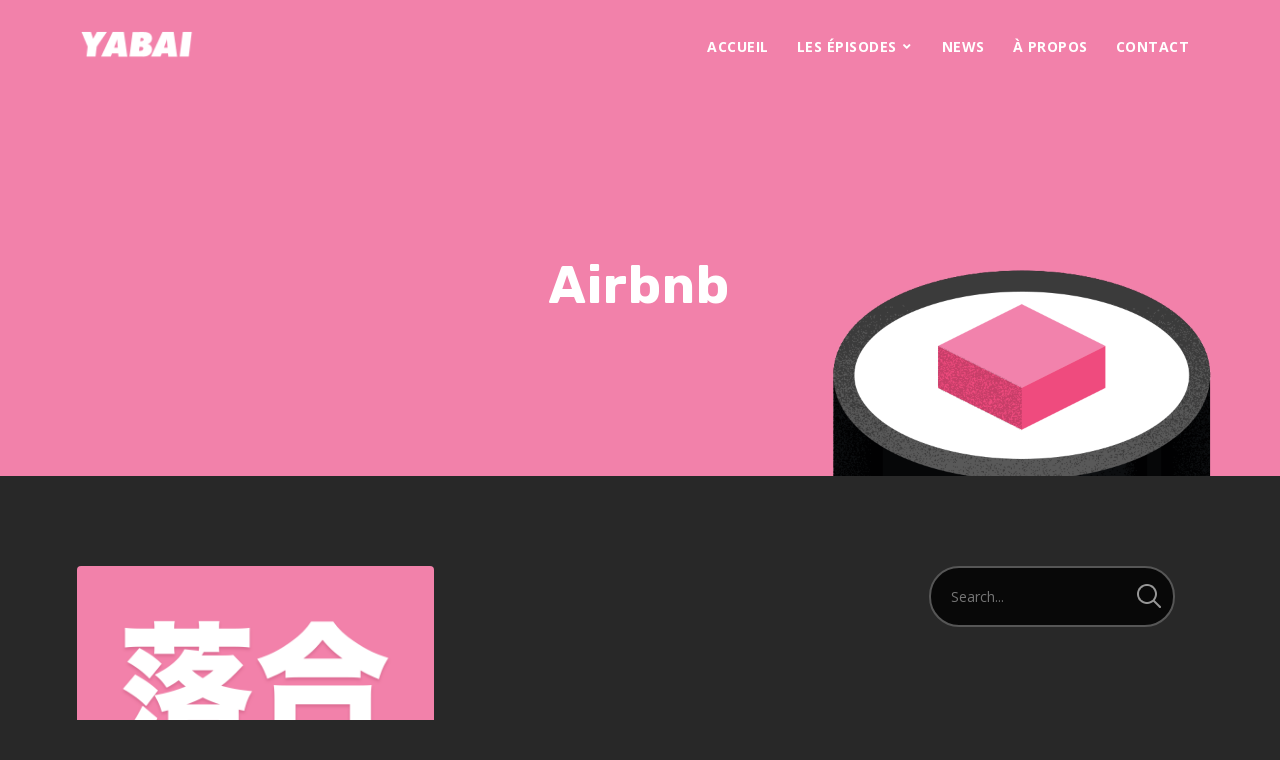

--- FILE ---
content_type: text/html; charset=UTF-8
request_url: https://www.yabai.fm/tag/airbnb/
body_size: 28885
content:

<!doctype html>
<html lang="fr-FR">
<head>
	<meta charset="UTF-8">
	<meta name="viewport" content="width=device-width, initial-scale=1">
	<link rel="profile" href="//gmpg.org/xfn/11">
	<link rel="pingback" href="https://www.yabai.fm/xmlrpc.php" />
		<meta name='robots' content='index, follow, max-image-preview:large, max-snippet:-1, max-video-preview:-1' />

	<!-- This site is optimized with the Yoast SEO plugin v22.2 - https://yoast.com/wordpress/plugins/seo/ -->
	<title>Archives des Airbnb - Yabai</title>
	<link rel="canonical" href="https://www.yabai.fm/tag/airbnb/" />
	<meta property="og:locale" content="fr_FR" />
	<meta property="og:type" content="article" />
	<meta property="og:title" content="Archives des Airbnb - Yabai" />
	<meta property="og:url" content="https://www.yabai.fm/tag/airbnb/" />
	<meta property="og:site_name" content="Yabai" />
	<meta property="og:image" content="https://www.yabai.fm/wp-content/uploads/2020/02/avatar-1400x1400-1.png" />
	<meta property="og:image:width" content="1400" />
	<meta property="og:image:height" content="1400" />
	<meta property="og:image:type" content="image/png" />
	<meta name="twitter:card" content="summary_large_image" />
	<meta name="twitter:site" content="@tokyoites_tv" />
	<script type="application/ld+json" class="yoast-schema-graph">{"@context":"https://schema.org","@graph":[{"@type":"CollectionPage","@id":"https://www.yabai.fm/tag/airbnb/","url":"https://www.yabai.fm/tag/airbnb/","name":"Archives des Airbnb - Yabai","isPartOf":{"@id":"https://www.yabai.fm/#website"},"primaryImageOfPage":{"@id":"https://www.yabai.fm/tag/airbnb/#primaryimage"},"image":{"@id":"https://www.yabai.fm/tag/airbnb/#primaryimage"},"thumbnailUrl":"https://www.yabai.fm/wp-content/uploads/2020/02/ochiai-750x500-1.png","breadcrumb":{"@id":"https://www.yabai.fm/tag/airbnb/#breadcrumb"},"inLanguage":"fr-FR"},{"@type":"ImageObject","inLanguage":"fr-FR","@id":"https://www.yabai.fm/tag/airbnb/#primaryimage","url":"https://www.yabai.fm/wp-content/uploads/2020/02/ochiai-750x500-1.png","contentUrl":"https://www.yabai.fm/wp-content/uploads/2020/02/ochiai-750x500-1.png","width":750,"height":500},{"@type":"BreadcrumbList","@id":"https://www.yabai.fm/tag/airbnb/#breadcrumb","itemListElement":[{"@type":"ListItem","position":1,"name":"Accueil","item":"https://www.yabai.fm/"},{"@type":"ListItem","position":2,"name":"Airbnb"}]},{"@type":"WebSite","@id":"https://www.yabai.fm/#website","url":"https://www.yabai.fm/","name":"Yabai","description":"Yabai, c’est un podcast avec deux types en terrasse à Tokyo : On discute du Japon au quotidien, de la culture pop locale, avec un peu de mauvaise foi et (parfois) de la bonne humeur.","publisher":{"@id":"https://www.yabai.fm/#organization"},"potentialAction":[{"@type":"SearchAction","target":{"@type":"EntryPoint","urlTemplate":"https://www.yabai.fm/?s={search_term_string}"},"query-input":"required name=search_term_string"}],"inLanguage":"fr-FR"},{"@type":"Organization","@id":"https://www.yabai.fm/#organization","name":"Yabai","url":"https://www.yabai.fm/","logo":{"@type":"ImageObject","inLanguage":"fr-FR","@id":"https://www.yabai.fm/#/schema/logo/image/","url":"https://www.yabai.fm/wp-content/uploads/2020/02/favicon.png","contentUrl":"https://www.yabai.fm/wp-content/uploads/2020/02/favicon.png","width":512,"height":512,"caption":"Yabai"},"image":{"@id":"https://www.yabai.fm/#/schema/logo/image/"},"sameAs":["https://www.facebook.com/majiyabai/","https://twitter.com/tokyoites_tv","https://www.instagram.com/yabai_tokyo/"]}]}</script>
	<!-- / Yoast SEO plugin. -->


<link rel='dns-prefetch' href='//code.jquery.com' />
<link rel='dns-prefetch' href='//unpkg.com' />
<link rel='dns-prefetch' href='//fonts.googleapis.com' />
<link rel="alternate" type="application/rss+xml" title="Yabai &raquo; Flux" href="https://www.yabai.fm/feed/" />
<link rel="alternate" type="application/rss+xml" title="Yabai &raquo; Flux des commentaires" href="https://www.yabai.fm/comments/feed/" />
<link rel="alternate" type="application/rss+xml" title="Yabai &raquo; Flux de l’étiquette Airbnb" href="https://www.yabai.fm/tag/airbnb/feed/" />
<script type="text/javascript">
/* <![CDATA[ */
window._wpemojiSettings = {"baseUrl":"https:\/\/s.w.org\/images\/core\/emoji\/14.0.0\/72x72\/","ext":".png","svgUrl":"https:\/\/s.w.org\/images\/core\/emoji\/14.0.0\/svg\/","svgExt":".svg","source":{"concatemoji":"https:\/\/www.yabai.fm\/wp-includes\/js\/wp-emoji-release.min.js?ver=6.4.7"}};
/*! This file is auto-generated */
!function(i,n){var o,s,e;function c(e){try{var t={supportTests:e,timestamp:(new Date).valueOf()};sessionStorage.setItem(o,JSON.stringify(t))}catch(e){}}function p(e,t,n){e.clearRect(0,0,e.canvas.width,e.canvas.height),e.fillText(t,0,0);var t=new Uint32Array(e.getImageData(0,0,e.canvas.width,e.canvas.height).data),r=(e.clearRect(0,0,e.canvas.width,e.canvas.height),e.fillText(n,0,0),new Uint32Array(e.getImageData(0,0,e.canvas.width,e.canvas.height).data));return t.every(function(e,t){return e===r[t]})}function u(e,t,n){switch(t){case"flag":return n(e,"\ud83c\udff3\ufe0f\u200d\u26a7\ufe0f","\ud83c\udff3\ufe0f\u200b\u26a7\ufe0f")?!1:!n(e,"\ud83c\uddfa\ud83c\uddf3","\ud83c\uddfa\u200b\ud83c\uddf3")&&!n(e,"\ud83c\udff4\udb40\udc67\udb40\udc62\udb40\udc65\udb40\udc6e\udb40\udc67\udb40\udc7f","\ud83c\udff4\u200b\udb40\udc67\u200b\udb40\udc62\u200b\udb40\udc65\u200b\udb40\udc6e\u200b\udb40\udc67\u200b\udb40\udc7f");case"emoji":return!n(e,"\ud83e\udef1\ud83c\udffb\u200d\ud83e\udef2\ud83c\udfff","\ud83e\udef1\ud83c\udffb\u200b\ud83e\udef2\ud83c\udfff")}return!1}function f(e,t,n){var r="undefined"!=typeof WorkerGlobalScope&&self instanceof WorkerGlobalScope?new OffscreenCanvas(300,150):i.createElement("canvas"),a=r.getContext("2d",{willReadFrequently:!0}),o=(a.textBaseline="top",a.font="600 32px Arial",{});return e.forEach(function(e){o[e]=t(a,e,n)}),o}function t(e){var t=i.createElement("script");t.src=e,t.defer=!0,i.head.appendChild(t)}"undefined"!=typeof Promise&&(o="wpEmojiSettingsSupports",s=["flag","emoji"],n.supports={everything:!0,everythingExceptFlag:!0},e=new Promise(function(e){i.addEventListener("DOMContentLoaded",e,{once:!0})}),new Promise(function(t){var n=function(){try{var e=JSON.parse(sessionStorage.getItem(o));if("object"==typeof e&&"number"==typeof e.timestamp&&(new Date).valueOf()<e.timestamp+604800&&"object"==typeof e.supportTests)return e.supportTests}catch(e){}return null}();if(!n){if("undefined"!=typeof Worker&&"undefined"!=typeof OffscreenCanvas&&"undefined"!=typeof URL&&URL.createObjectURL&&"undefined"!=typeof Blob)try{var e="postMessage("+f.toString()+"("+[JSON.stringify(s),u.toString(),p.toString()].join(",")+"));",r=new Blob([e],{type:"text/javascript"}),a=new Worker(URL.createObjectURL(r),{name:"wpTestEmojiSupports"});return void(a.onmessage=function(e){c(n=e.data),a.terminate(),t(n)})}catch(e){}c(n=f(s,u,p))}t(n)}).then(function(e){for(var t in e)n.supports[t]=e[t],n.supports.everything=n.supports.everything&&n.supports[t],"flag"!==t&&(n.supports.everythingExceptFlag=n.supports.everythingExceptFlag&&n.supports[t]);n.supports.everythingExceptFlag=n.supports.everythingExceptFlag&&!n.supports.flag,n.DOMReady=!1,n.readyCallback=function(){n.DOMReady=!0}}).then(function(){return e}).then(function(){var e;n.supports.everything||(n.readyCallback(),(e=n.source||{}).concatemoji?t(e.concatemoji):e.wpemoji&&e.twemoji&&(t(e.twemoji),t(e.wpemoji)))}))}((window,document),window._wpemojiSettings);
/* ]]> */
</script>
<link rel='stylesheet' id='sbi_styles-css' href='https://www.yabai.fm/wp-content/plugins/instagram-feed/css/sbi-styles.min.css?ver=6.2.9' type='text/css' media='all' />
<style id='wp-emoji-styles-inline-css' type='text/css'>

	img.wp-smiley, img.emoji {
		display: inline !important;
		border: none !important;
		box-shadow: none !important;
		height: 1em !important;
		width: 1em !important;
		margin: 0 0.07em !important;
		vertical-align: -0.1em !important;
		background: none !important;
		padding: 0 !important;
	}
</style>
<link rel='stylesheet' id='wp-block-library-css' href='https://www.yabai.fm/wp-includes/css/dist/block-library/style.min.css?ver=6.4.7' type='text/css' media='all' />
<style id='classic-theme-styles-inline-css' type='text/css'>
/*! This file is auto-generated */
.wp-block-button__link{color:#fff;background-color:#32373c;border-radius:9999px;box-shadow:none;text-decoration:none;padding:calc(.667em + 2px) calc(1.333em + 2px);font-size:1.125em}.wp-block-file__button{background:#32373c;color:#fff;text-decoration:none}
</style>
<style id='global-styles-inline-css' type='text/css'>
body{--wp--preset--color--black: #000000;--wp--preset--color--cyan-bluish-gray: #abb8c3;--wp--preset--color--white: #ffffff;--wp--preset--color--pale-pink: #f78da7;--wp--preset--color--vivid-red: #cf2e2e;--wp--preset--color--luminous-vivid-orange: #ff6900;--wp--preset--color--luminous-vivid-amber: #fcb900;--wp--preset--color--light-green-cyan: #7bdcb5;--wp--preset--color--vivid-green-cyan: #00d084;--wp--preset--color--pale-cyan-blue: #8ed1fc;--wp--preset--color--vivid-cyan-blue: #0693e3;--wp--preset--color--vivid-purple: #9b51e0;--wp--preset--color--dark-gray: #2d2d2d;--wp--preset--color--light-red: #e65a4b;--wp--preset--color--darker-gray: #2a2a2a;--wp--preset--color--light-gray: #7c7c7c;--wp--preset--color--button-background: #060708;--wp--preset--color--button-background-hover: #575757;--wp--preset--gradient--vivid-cyan-blue-to-vivid-purple: linear-gradient(135deg,rgba(6,147,227,1) 0%,rgb(155,81,224) 100%);--wp--preset--gradient--light-green-cyan-to-vivid-green-cyan: linear-gradient(135deg,rgb(122,220,180) 0%,rgb(0,208,130) 100%);--wp--preset--gradient--luminous-vivid-amber-to-luminous-vivid-orange: linear-gradient(135deg,rgba(252,185,0,1) 0%,rgba(255,105,0,1) 100%);--wp--preset--gradient--luminous-vivid-orange-to-vivid-red: linear-gradient(135deg,rgba(255,105,0,1) 0%,rgb(207,46,46) 100%);--wp--preset--gradient--very-light-gray-to-cyan-bluish-gray: linear-gradient(135deg,rgb(238,238,238) 0%,rgb(169,184,195) 100%);--wp--preset--gradient--cool-to-warm-spectrum: linear-gradient(135deg,rgb(74,234,220) 0%,rgb(151,120,209) 20%,rgb(207,42,186) 40%,rgb(238,44,130) 60%,rgb(251,105,98) 80%,rgb(254,248,76) 100%);--wp--preset--gradient--blush-light-purple: linear-gradient(135deg,rgb(255,206,236) 0%,rgb(152,150,240) 100%);--wp--preset--gradient--blush-bordeaux: linear-gradient(135deg,rgb(254,205,165) 0%,rgb(254,45,45) 50%,rgb(107,0,62) 100%);--wp--preset--gradient--luminous-dusk: linear-gradient(135deg,rgb(255,203,112) 0%,rgb(199,81,192) 50%,rgb(65,88,208) 100%);--wp--preset--gradient--pale-ocean: linear-gradient(135deg,rgb(255,245,203) 0%,rgb(182,227,212) 50%,rgb(51,167,181) 100%);--wp--preset--gradient--electric-grass: linear-gradient(135deg,rgb(202,248,128) 0%,rgb(113,206,126) 100%);--wp--preset--gradient--midnight: linear-gradient(135deg,rgb(2,3,129) 0%,rgb(40,116,252) 100%);--wp--preset--font-size--small: 13px;--wp--preset--font-size--medium: 20px;--wp--preset--font-size--large: 36px;--wp--preset--font-size--x-large: 42px;--wp--preset--spacing--20: 0.44rem;--wp--preset--spacing--30: 0.67rem;--wp--preset--spacing--40: 1rem;--wp--preset--spacing--50: 1.5rem;--wp--preset--spacing--60: 2.25rem;--wp--preset--spacing--70: 3.38rem;--wp--preset--spacing--80: 5.06rem;--wp--preset--shadow--natural: 6px 6px 9px rgba(0, 0, 0, 0.2);--wp--preset--shadow--deep: 12px 12px 50px rgba(0, 0, 0, 0.4);--wp--preset--shadow--sharp: 6px 6px 0px rgba(0, 0, 0, 0.2);--wp--preset--shadow--outlined: 6px 6px 0px -3px rgba(255, 255, 255, 1), 6px 6px rgba(0, 0, 0, 1);--wp--preset--shadow--crisp: 6px 6px 0px rgba(0, 0, 0, 1);}:where(.is-layout-flex){gap: 0.5em;}:where(.is-layout-grid){gap: 0.5em;}body .is-layout-flow > .alignleft{float: left;margin-inline-start: 0;margin-inline-end: 2em;}body .is-layout-flow > .alignright{float: right;margin-inline-start: 2em;margin-inline-end: 0;}body .is-layout-flow > .aligncenter{margin-left: auto !important;margin-right: auto !important;}body .is-layout-constrained > .alignleft{float: left;margin-inline-start: 0;margin-inline-end: 2em;}body .is-layout-constrained > .alignright{float: right;margin-inline-start: 2em;margin-inline-end: 0;}body .is-layout-constrained > .aligncenter{margin-left: auto !important;margin-right: auto !important;}body .is-layout-constrained > :where(:not(.alignleft):not(.alignright):not(.alignfull)){max-width: var(--wp--style--global--content-size);margin-left: auto !important;margin-right: auto !important;}body .is-layout-constrained > .alignwide{max-width: var(--wp--style--global--wide-size);}body .is-layout-flex{display: flex;}body .is-layout-flex{flex-wrap: wrap;align-items: center;}body .is-layout-flex > *{margin: 0;}body .is-layout-grid{display: grid;}body .is-layout-grid > *{margin: 0;}:where(.wp-block-columns.is-layout-flex){gap: 2em;}:where(.wp-block-columns.is-layout-grid){gap: 2em;}:where(.wp-block-post-template.is-layout-flex){gap: 1.25em;}:where(.wp-block-post-template.is-layout-grid){gap: 1.25em;}.has-black-color{color: var(--wp--preset--color--black) !important;}.has-cyan-bluish-gray-color{color: var(--wp--preset--color--cyan-bluish-gray) !important;}.has-white-color{color: var(--wp--preset--color--white) !important;}.has-pale-pink-color{color: var(--wp--preset--color--pale-pink) !important;}.has-vivid-red-color{color: var(--wp--preset--color--vivid-red) !important;}.has-luminous-vivid-orange-color{color: var(--wp--preset--color--luminous-vivid-orange) !important;}.has-luminous-vivid-amber-color{color: var(--wp--preset--color--luminous-vivid-amber) !important;}.has-light-green-cyan-color{color: var(--wp--preset--color--light-green-cyan) !important;}.has-vivid-green-cyan-color{color: var(--wp--preset--color--vivid-green-cyan) !important;}.has-pale-cyan-blue-color{color: var(--wp--preset--color--pale-cyan-blue) !important;}.has-vivid-cyan-blue-color{color: var(--wp--preset--color--vivid-cyan-blue) !important;}.has-vivid-purple-color{color: var(--wp--preset--color--vivid-purple) !important;}.has-black-background-color{background-color: var(--wp--preset--color--black) !important;}.has-cyan-bluish-gray-background-color{background-color: var(--wp--preset--color--cyan-bluish-gray) !important;}.has-white-background-color{background-color: var(--wp--preset--color--white) !important;}.has-pale-pink-background-color{background-color: var(--wp--preset--color--pale-pink) !important;}.has-vivid-red-background-color{background-color: var(--wp--preset--color--vivid-red) !important;}.has-luminous-vivid-orange-background-color{background-color: var(--wp--preset--color--luminous-vivid-orange) !important;}.has-luminous-vivid-amber-background-color{background-color: var(--wp--preset--color--luminous-vivid-amber) !important;}.has-light-green-cyan-background-color{background-color: var(--wp--preset--color--light-green-cyan) !important;}.has-vivid-green-cyan-background-color{background-color: var(--wp--preset--color--vivid-green-cyan) !important;}.has-pale-cyan-blue-background-color{background-color: var(--wp--preset--color--pale-cyan-blue) !important;}.has-vivid-cyan-blue-background-color{background-color: var(--wp--preset--color--vivid-cyan-blue) !important;}.has-vivid-purple-background-color{background-color: var(--wp--preset--color--vivid-purple) !important;}.has-black-border-color{border-color: var(--wp--preset--color--black) !important;}.has-cyan-bluish-gray-border-color{border-color: var(--wp--preset--color--cyan-bluish-gray) !important;}.has-white-border-color{border-color: var(--wp--preset--color--white) !important;}.has-pale-pink-border-color{border-color: var(--wp--preset--color--pale-pink) !important;}.has-vivid-red-border-color{border-color: var(--wp--preset--color--vivid-red) !important;}.has-luminous-vivid-orange-border-color{border-color: var(--wp--preset--color--luminous-vivid-orange) !important;}.has-luminous-vivid-amber-border-color{border-color: var(--wp--preset--color--luminous-vivid-amber) !important;}.has-light-green-cyan-border-color{border-color: var(--wp--preset--color--light-green-cyan) !important;}.has-vivid-green-cyan-border-color{border-color: var(--wp--preset--color--vivid-green-cyan) !important;}.has-pale-cyan-blue-border-color{border-color: var(--wp--preset--color--pale-cyan-blue) !important;}.has-vivid-cyan-blue-border-color{border-color: var(--wp--preset--color--vivid-cyan-blue) !important;}.has-vivid-purple-border-color{border-color: var(--wp--preset--color--vivid-purple) !important;}.has-vivid-cyan-blue-to-vivid-purple-gradient-background{background: var(--wp--preset--gradient--vivid-cyan-blue-to-vivid-purple) !important;}.has-light-green-cyan-to-vivid-green-cyan-gradient-background{background: var(--wp--preset--gradient--light-green-cyan-to-vivid-green-cyan) !important;}.has-luminous-vivid-amber-to-luminous-vivid-orange-gradient-background{background: var(--wp--preset--gradient--luminous-vivid-amber-to-luminous-vivid-orange) !important;}.has-luminous-vivid-orange-to-vivid-red-gradient-background{background: var(--wp--preset--gradient--luminous-vivid-orange-to-vivid-red) !important;}.has-very-light-gray-to-cyan-bluish-gray-gradient-background{background: var(--wp--preset--gradient--very-light-gray-to-cyan-bluish-gray) !important;}.has-cool-to-warm-spectrum-gradient-background{background: var(--wp--preset--gradient--cool-to-warm-spectrum) !important;}.has-blush-light-purple-gradient-background{background: var(--wp--preset--gradient--blush-light-purple) !important;}.has-blush-bordeaux-gradient-background{background: var(--wp--preset--gradient--blush-bordeaux) !important;}.has-luminous-dusk-gradient-background{background: var(--wp--preset--gradient--luminous-dusk) !important;}.has-pale-ocean-gradient-background{background: var(--wp--preset--gradient--pale-ocean) !important;}.has-electric-grass-gradient-background{background: var(--wp--preset--gradient--electric-grass) !important;}.has-midnight-gradient-background{background: var(--wp--preset--gradient--midnight) !important;}.has-small-font-size{font-size: var(--wp--preset--font-size--small) !important;}.has-medium-font-size{font-size: var(--wp--preset--font-size--medium) !important;}.has-large-font-size{font-size: var(--wp--preset--font-size--large) !important;}.has-x-large-font-size{font-size: var(--wp--preset--font-size--x-large) !important;}
.wp-block-navigation a:where(:not(.wp-element-button)){color: inherit;}
:where(.wp-block-post-template.is-layout-flex){gap: 1.25em;}:where(.wp-block-post-template.is-layout-grid){gap: 1.25em;}
:where(.wp-block-columns.is-layout-flex){gap: 2em;}:where(.wp-block-columns.is-layout-grid){gap: 2em;}
.wp-block-pullquote{font-size: 1.5em;line-height: 1.6;}
</style>
<link rel='stylesheet' id='rmk_bigmap_css-css' href='https://www.yabai.fm/wp-content/plugins/big-map/static/main.css?ver=6.4.7' type='text/css' media='all' />
<link rel='stylesheet' id='rmk_bigmap_leaflet_css-css' href='https://unpkg.com/leaflet@1.6.0/dist/leaflet.css?ver=6.4.7' type='text/css' media='all' />
<link rel='stylesheet' id='contact-form-7-css' href='https://www.yabai.fm/wp-content/plugins/contact-form-7/includes/css/styles.css?ver=5.9' type='text/css' media='all' />
<link rel='stylesheet' id='ctf_styles-css' href='https://www.yabai.fm/wp-content/plugins/custom-twitter-feeds/css/ctf-styles.min.css?ver=2.2.2' type='text/css' media='all' />
<link rel='stylesheet' id='secondline-psb-subscribe-button-styles-css' href='https://www.yabai.fm/wp-content/plugins/podcast-subscribe-buttons/assets/css/secondline-psb-styles.css?ver=6.4.7' type='text/css' media='all' />
<link rel='stylesheet' id='secondline-audio-player-styles-css' href='https://www.yabai.fm/wp-content/plugins/secondline-custom/assets/css/secondline-audio.css?ver=6.4.7' type='text/css' media='all' />
<style id='secondline-audio-player-styles-inline-css' type='text/css'>
body #page-title-slt h1{display:}body.secondline-fancy-player .mejs-playlist-current.mejs-layer,body.secondline-fancy-player #main-container-secondline .secondline_playlist .mejs-container .mejs-controls,body.secondline-fancy-player #main-container-secondline .wp-playlist-tracks,body.secondline-fancy-player #main-container-secondline .wp-playlist-item,body.secondline-fancy-player #main-container-secondline .mejs-layers,body.secondline-fancy-player .wp-playlist-current-item,body.secondline-fancy-player .mejs-playlist-current.mejs-layer{background:}body.secondline-fancy-player #main-container-secondline .wp-playlist-item,body.secondline-fancy-player #main-container-secondline .secondline_playlist .mejs-container .mejs-controls{border-color:}body.secondline-fancy-player #main-container-secondline .wp-playlist-item-title,body.secondline-fancy-player #main-container-secondline .mejs-playlist-current.mejs-layer p{color:}body.secondline-fancy-player #main-container-secondline .wp-playlist.wp-audio-playlist .mejs-container .mejs-inner .mejs-controls button,body.secondline-fancy-player #main-container-secondline .wp-playlist.wp-audio-playlist .mejs-container .mejs-inner .mejs-controls button:before,body.secondline-fancy-player #main-container-secondline .wp-playlist.wp-audio-playlist .mejs-container .mejs-button.mejs-speed-button button{color:;border-color:}body.secondline-fancy-player #main-container-secondline .wp-playlist.wp-audio-playlist .mejs-container .mejs-inner .mejs-controls .mejs-time-rail span.mejs-time-current,body.secondline-fancy-player #main-container-secondline .wp-playlist.wp-audio-playlist .mejs-controls .mejs-horizontal-volume-slider .mejs-horizontal-volume-current,body.secondline-fancy-player #main-container-secondline .wp-playlist-item.wp-playlist-playing,body #main-container-secondline .wp-playlist-item.wp-playlist-playing:hover,body.secondline-fancy-player #main-container-secondline .mejs-container .mejs-inner .mejs-controls .mejs-time-rail span.mejs-time-loaded{background:}body.secondline-fancy-player #main-container-secondline .wp-playlist.wp-audio-playlist .mejs-container .mejs-inner .mejs-controls .mejs-time-rail span.mejs-time-loaded,body.secondline-fancy-player #main-container-secondline .wp-playlist.wp-audio-playlist .mejs-container .mejs-inner .mejs-controls .mejs-time-rail span.mejs-time-total,body.secondline-fancy-player #main-container-secondline .wp-playlist.wp-audio-playlist .mejs-container .mejs-controls .mejs-horizontal-volume-slider .mejs-horizontal-volume-total{background:}body.secondline-fancy-player #main-container-secondline .secondline_playlist .mejs-controls .mejs-horizontal-volume-slider .mejs-horizontal-volume-handle,body.secondline-fancy-player #main-container-secondline .secondline_playlist .mejs-controls .mejs-time-rail .mejs-time-handle{background:;border-color:}body.secondline-fancy-player #main-container-secondline .secondline_playlist .mejs-playlist-item-description,body.secondline-fancy-player #main-container-secondline .secondline_playlist .mejs-inner .mejs-time .mejs-currenttime,body.secondline-fancy-player #main-container-secondline .secondline_playlist .mejs-inner .mejs-time .mejs-duration{color:!important}body.secondline-fancy-player #main-container-secondline .secondline_playlist li.mejs-playlist-selector-list-item.wp-playlist-item.mejs-playlist-selected{background:}
</style>
<link rel='stylesheet' id='rmk_widget-css' href='https://www.yabai.fm/wp-content/plugins/show-map/static/main.css?ver=6.4.7' type='text/css' media='all' />
<link rel='stylesheet' id='leaflet_css-css' href='https://unpkg.com/leaflet@1.6.0/dist/leaflet.css?ver=6.4.7' type='text/css' media='all' />
<link rel='stylesheet' id='mediaelement-css' href='https://www.yabai.fm/wp-includes/js/mediaelement/mediaelementplayer-legacy.min.css?ver=4.2.17' type='text/css' media='all' />
<link rel='stylesheet' id='wp-mediaelement-css' href='https://www.yabai.fm/wp-includes/js/mediaelement/wp-mediaelement.min.css?ver=6.4.7' type='text/css' media='all' />
<link rel='stylesheet' id='secondline-style-css' href='https://www.yabai.fm/wp-content/themes/tusant-secondline/style.css?ver=6.4.7' type='text/css' media='all' />
<style id='secondline-style-inline-css' type='text/css'>
.has-button-background-background-color { background-color: #060708 !important; }.has-button-background-color { color: #060708 !important; }.has-button-background-hover-background-color { background-color: #575757 !important; }.has-button-background-hover-color { color: #575757 !important; }.has-white-background-color { background-color: #ffffff !important; }.has-white-color { color: #ffffff !important; }.has-black-background-color { background-color: #000000 !important; }.has-black-color { color: #000000 !important; }.has-dark-gray-background-color { background-color: #2d2d2d !important; }.has-dark-gray-color { color: #2d2d2d !important; }.has-light-red-background-color { background-color: #e65a4b !important; }.has-light-red-color { color: #e65a4b !important; }.has-darker-gray-background-color { background-color: #2a2a2a !important; }.has-darker-gray-color { color: #2a2a2a !important; }.has-light-gray-background-color { background-color: #7c7c7c !important; }.has-light-gray-color { color: #7c7c7c !important; }
</style>
<link rel='stylesheet' id='secondline-google-fonts-css' href='//fonts.googleapis.com/css?family=Rubik%3A400%2C700%7COpen+Sans%3A400%2C400i%2C700%7C%26subset%3Dlatin&#038;ver=1.0.0' type='text/css' media='all' />
<link rel='stylesheet' id='secondline-fa-icons-css' href='https://www.yabai.fm/wp-content/themes/tusant-secondline/inc/font-awesome/css/fontawesome.min.css?ver=1.0.0' type='text/css' media='all' />
<link rel='stylesheet' id='secondline-gen-icons-css' href='https://www.yabai.fm/wp-content/themes/tusant-secondline/inc/genericons-neue/Genericons-Neue.min.css?ver=1.0.0' type='text/css' media='all' />
<link rel='stylesheet' id='secondline-themes-custom-style-css' href='https://www.yabai.fm/wp-content/themes/tusant-secondline/css/secondline_themes_custom_styles.css?ver=6.4.7' type='text/css' media='all' />
<style id='secondline-themes-custom-style-inline-css' type='text/css'>
body #logo-slt img{width:120px;padding-top:28px;padding-bottom:28px}#main-container-secondline #content-slt p.stars a,#main-container-secondline #content-slt p.stars a:hover,#main-container-secondline #content-slt .star-rating,body #content-slt ul.products li.product .price,#secondline-woocommerce-single-top p.price,a,.secondline-post-meta i,#secondline-woocommerce-single-bottom .woocommerce-tabs ul.wc-tabs li.active a,.woocommerce-variation .woocommerce-variation-price,.woocommerce-variation .woocommerce-variation-price span.price span,body.woocommerce #content-slt div.product span.price,#secondline-woocommerce-single-bottom .woocommerce-tabs ul.wc-tabs li.active a,body.woocommerce .star-rating::before,.woocommerce .star-rating::before{color:#f281aa}body #main-container-secondline .single-player-container-secondline .mejs-container .mejs-inner .mejs-controls .mejs-time-rail span.mejs-time-current,body #main-container-secondline .single-player-container-secondline .mejs-controls .mejs-horizontal-volume-slider .mejs-horizontal-volume-current,body #main-container-secondline .mejs-container .mejs-inner .mejs-controls .mejs-time-rail span.mejs-time-current,body #main-container-secondline .mejs-controls .mejs-horizontal-volume-slider .mejs-horizontal-volume-current,body #main-container-secondline .wp-playlist-item.wp-playlist-playing,body #main-container-secondline .wp-playlist-item.wp-playlist-playing:hover,body #main-container-secondline .mejs-container .mejs-inner .mejs-controls .mejs-time-rail span.mejs-time-loaded{background:#ffffff}body #main-container-secondline .mejs-container .mejs-inner .mejs-controls .mejs-time-rail span.mejs-time-loaded,body #main-container-secondline .mejs-container .mejs-inner .mejs-controls .mejs-time-rail span.mejs-time-total,body #main-container-secondline .mejs-controls .mejs-horizontal-volume-slider .mejs-horizontal-volume-total,body #main-container-secondline .single-player-container-secondline .mejs-container .mejs-inner .mejs-controls .mejs-time-rail span.mejs-time-loaded,body #main-container-secondline .single-player-container-secondline .mejs-container .mejs-inner .mejs-controls .mejs-time-rail span.mejs-time-total,body #main-container-secondline .single-player-container-secondline .mejs-controls .mejs-horizontal-volume-slider .mejs-horizontal-volume-total{background:#dedede}body #main-container-secondline .mejs-controls .mejs-time-rail .mejs-time-handle,body #main-container-secondline .mejs-controls .mejs-horizontal-volume-slider .mejs-horizontal-volume-handle{background:;border-color:}body #main-container-secondline .mejs-inner .mejs-time .mejs-currenttime,#main-container-secondline .mejs-inner .mejs-time .mejs-duration,body #main-container-secondline .alt-player-container-secondline .mejs-inner .mejs-time .mejs-currenttime,body.single-post #main-container-secondline .alt-player-container-secondline .mejs-inner .mejs-time .mejs-duration,body #main-container-secondline .mejs-inner .mejs-controls span,body #main-container-secondline .mejs-inner .mejs-time .mejs-currenttime,#main-container-secondline .mejs-inner .mejs-time .mejs-duration{color:}body #main-container-secondline .mejs-inner .mejs-controls span,body #main-container-secondline .mejs-inner .mejs-time .mejs-currenttime,#main-container-secondline .mejs-inner .mejs-time .mejs-duration{font-size:px}body #main-container-secondline .mejs-playpause-button.mejs-play button:before,body #main-container-secondline .mejs-playpause-button.mejs-pause button:before,body #main-container-secondline .mejs-playpause-button.mejs-play button:before,body #main-container-secondline .wp-playlist .wp-playlist-next,body #main-container-secondline .wp-playlist .wp-playlist-prev,body #main-container-secondline .mejs-inner .mejs-controls button,body #main-container-secondline .mejs-container .mejs-controls .mejs-playlist.sle-selected button,#main-container-secondline .wp-playlist .wp-playlist-next:hover,#main-container-secondline .wp-playlist .wp-playlist-prev:hover,body #main-container-secondline .mejs-inner .mejs-controls button:hover,#main-container-secondline .single-player-container-secondline .mejs-playpause-button.mejs-play button:before,#main-container-secondline .single-player-container-secondline .mejs-volume-button.mejs-mute button:before,body #main-container-secondline .mejs-button.mejs-jump-forward-button button:before,body #main-container-secondline .mejs-button.mejs-skip-back-button button:before{color:#ffffff}body #main-container-secondline .mejs-container .mejs-controls .mejs-playpause-button{border-color:#ffffff}body #main-container-secondline .mejs-container .mejs-controls .mejs-playlist.sle-selected button,#main-container-secondline .wp-playlist .wp-playlist-next:hover,#main-container-secondline .wp-playlist .wp-playlist-prev:hover,body #main-container-secondline .mejs-inner .mejs-controls .mejs-playpause-button:hover button,body #main-container-secondline .mejs-playpause-button.mejs-play:hover button:before,body #main-container-secondline .mejs-playpause-button.mejs-pause:hover button:before,body #main-container-secondline .mejs-playpause-button.mejs-play button:hover:before,body #main-container-secondline .wp-playlist .wp-playlist-next:hover,body #main-container-secondline .wp-playlist .wp-playlist-prev:hover,body #main-container-secondline .mejs-inner .mejs-controls button:hover,body #main-container-secondline .mejs-container .mejs-controls .mejs-playlist.sle-selected button:hover,#main-container-secondline .wp-playlist .wp-playlist-next:hover,#main-container-secondline .wp-playlist .wp-playlist-prev:hover,body #main-container-secondline .mejs-inner .mejs-controls button:hover,#main-container-secondline .single-player-container-secondline .mejs-playpause-button.mejs-play button:hover:before,#main-container-secondline .single-player-container-secondline .mejs-volume-button.mejs-mute button:hover:before,body #main-container-secondline .mejs-button.mejs-jump-forward-button:hover button:before,body #main-container-secondline .mejs-button.mejs-skip-back-button:hover button:before{color:}body #main-container-secondline .mejs-container .mejs-controls .mejs-playpause-button:hover,body #main-container-secondline .mejs-container .mejs-controls .mejs-playpause-button:hover button:before{border-color:}body #main-container-secondline a.powerpress_link_pinw:before,body #main-container-secondline a.podcast-meta-new-window:before,body #main-container-secondline a.powerpress_link_d:before,body #main-container-secondline a.podcast-meta-download:before,body #main-container-secondline .mejs-button.mejs-speed-button button{color:}body #main-container-secondline .mejs-button.mejs-speed-button button{border-color:}a:hover{color:#ef4b7e}header .sf-mega{margin-left:-40%;width:80%}body .elementor-section.elementor-section-boxed > .elementor-container{max-width:80%}.width-container-slt{width:80%}body.secondline-themes-header-sidebar-before #secondline-inline-icons .secondline-themes-social-icons,body.secondline-themes-header-sidebar-before:before,header#masthead-slt{background-color:#f281aa;background-repeat:no-repeat;background-position:center center;background-size:cover}.secondline-fixed-scrolled header#masthead-slt:after{display:block;background:rgba(0,0,0,0.15)}body{background-color:#282828;background-repeat:no-repeat;background-position:center center;background-size:cover;background-attachment:fixed}#page-title-slt{background-color:#050505;background-image:url(https://www.yabai.fm/wp-content/uploads/2020/02/plain-1.png);padding-top:170px;padding-bottom:170px;background-repeat:no-repeat;background-position:center center;background-size:cover}.sidebar-item{background:}.sidebar-item{margin-bottom:px}.sidebar ul ul,.sidebar ul li,.widget .widget_shopping_cart_content p.buttons{border-color:#4b4b4b}#page-title-slt-show-page{background-color:#050505;background-image:url(https://www.yabai.fm/wp-content/themes/tusant-secondline/images/page-title.jpg);background-repeat:no-repeat;background-position:center center;background-size:cover}body .show-header-info.grid3columnbig-secondline{float:right;margin-right:0;margin-left:2%}body.single-secondline_shows #content-slt{background-color:}#main-container-secondline #page-title-slt-show-page a.button.single-show-website-slt{border-color:;background-color:;color:}#main-container-secondline #page-title-slt-show-page a.button.single-show-website-slt:hover{border-color:;background-color:;color:}#main-container-secondline #page-title-slt-show-page a.button.single-show-subscribe-slt{border-color:;background-color:;color:}#main-container-secondline #page-title-slt-show-page a.button.single-show-subscribe-slt:hover{border-color:;background-color:;color:}body #show-post-title-meta-container #secondline-show-icons li i{color:}#page-title-slt-show-page{min-height:500px}#show-post-title-meta-container{padding-top:105px;padding-bottom:105px}body.single-secondline_shows .secondline-themes-default-blog-index{background-color:}#page-title-slt-post-page{background-color:#101010;background-image:url(https://www.yabai.fm/wp-content/uploads/2020/02/plain-1.png);background-repeat:no-repeat;background-position:center center;background-size:cover}.secondline-themes-feaured-image{background:}body.blog a.more-link,body.archive a.more-link,body.search a.more-link{color:}body.archive .secondline-themes-blog-excerpt,body.search .secondline-themes-blog-excerpt{color:}.secondline-themes-default-blog-overlay:hover a img,.secondline-themes-feaured-image:hover a img{opacity:1}h2.secondline-blog-title a{color:#ffffff}h2.secondline-blog-title a:hover{color:#000000}body h2.overlay-secondline-blog-title,body .overlay-blog-meta-category-list span,body .secondline-themes-default-blog-overlay .secondline-post-meta,body .overlay-blog-floating-comments-viewcount{color:#ffffff}.secondline-blog-content{background:#101010}#page-title-slt-post-page,#page-title-slt-post-page .secondline-themes-gallery .blog-single-gallery-post-format{min-height:700px}#blog-post-title-meta-container{padding-top:250px;padding-bottom:75px}body .comment-author cite a,body .comment-author cite a:hover,body .comment-author cite{color:}#main-container-secondline .form-submit input#submit,#main-container-secondline input.button,#main-container-secondline button.button,#main-container-secondline a.button,.infinite-nav-slt a,#newsletter-form-fields input.button,a.secondline-themes-button,.secondline-themes-sticky-post,.post-password-form input[type=submit],#respond input#submit,.wpcf7-form input.wpcf7-submit,body .mc4wp-form input[type='submit'],#content-slt button.wpforms-submit,#main-container-secondline .woocommerce-widget-layered-nav-dropdown__submit,#main-container-secondline .form-submit input#submit,#main-container-secondline input.button,#main-container-secondline #customer_login input.button,#main-container-secondline button.button,#main-container-secondline a.button,#content-slt a.wp-block-button__link{font-size:14px;background:#060708;color:#ffffff}body .widget.widget_price_filter form .price_slider_wrapper .price_slider .ui-slider-range,body .woocommerce nav.woocommerce-MyAccount-navigation li.is-active a,body .woocommerce nav.woocommerce-MyAccount-navigation li a:hover{background:#060708}body .widget.widget_price_filter form .price_slider_wrapper .price_slider .ui-slider-handle,body .woocommerce .woocommerce-MyAccount-content{border-color:#060708}.secondline-page-nav a:hover,.secondline-page-nav span,#content-slt ul.page-numbers li a:hover,#content-slt ul.page-numbers li span.current{color:#060708;border-color:#060708;background:#ffffff}#main-container-secondline button.button,#main-container-secondline a.button{font-size:13px}#main-container-secondline .form-submit input#submit:hover,#main-container-secondline input.button:hover,#main-container-secondline button.button:hover,#main-container-secondline a.button:hover,.infinite-nav-slt a:hover,#newsletter-form-fields input.button:hover,a.secondline-themes-button:hover,.post-password-form input[type=submit]:hover,#respond input#submit:hover,.wpcf7-form input.wpcf7-submit:hover,body .mc4wp-form input[type='submit']:hover,#content-slt button.wpforms-submit:hover,#content-slt a.wp-block-button__link:hover{background:#575757;color:#ffffff}form#mc-embedded-subscribe-form .mc-field-group input:focus,.widget select:focus,#newsletter-form-fields input:focus,.wpcf7-form select:focus,blockquote,.post-password-form input:focus,.search-form input.search-field:focus,#respond textarea:focus,#respond input:focus,.wpcf7-form input:focus,.wpcf7-form textarea:focus,#content-slt .wpforms-container select:focus,#content-slt .wpforms-container input:focus,#content-slt .wpforms-container textarea:focus,#content-slt .gform_body select:focus,#content-slt .gform_body input:focus,#content-slt .gform_body textarea:focus,body #secondline-woocommerce-single-top .quantity input:focus,body #content-slt form.woocommerce-checkout input:focus,body #content-slt form.woocommerce-checkout textarea:focus{border-color:#060708}.secondline-themes-transparent-header .secondline-fixed-scrolled header#masthead-slt,.secondline-fixed-scrolled header#masthead-slt,#secondline-fixed-nav.secondline-fixed-scrolled{background-color:}body .secondline-fixed-scrolled #logo-slt img{}						#secondline-shopping-cart-count a.secondline-count-icon-nav,nav#site-navigation,body .sf-menu a{letter-spacing:0.5px}#secondline-inline-icons .secondline-themes-social-icons a{color:#ffffff;padding-top:40px;padding-bottom:40px;font-size:14px}.mobile-menu-icon-slt{min-width:20px;color:#ffffff;padding-top:37px;padding-bottom:35px;font-size:20px}.mobile-menu-icon-slt span.secondline-mobile-menu-text{font-size:14px}#secondline-shopping-cart-count span.secondline-cart-count{top:39px}#secondline-shopping-cart-count a.secondline-count-icon-nav i.shopping-cart-header-icon{color:#ffffff;background:#213a70;padding-top:34px;padding-bottom:34px;font-size:26px}#secondline-shopping-cart-count a.secondline-count-icon-nav i.shopping-cart-header-icon:hover,.activated-class #secondline-shopping-cart-count a.secondline-count-icon-nav i.shopping-cart-header-icon{color:#ffffff;background:#254682}#secondline-themes-header-search-icon i.fa-search,#secondline-themes-header-cart-icon{color:#ffffff;padding-top:40px;padding-bottom:40px;font-size:15px;line-height:1}nav#secondline-themes-right-navigation ul{padding-top:20px}nav#secondline-themes-right-navigation ul li a{font-size:14px}.sf-menu a{color:#ffffff;padding-top:40px;padding-bottom:40px;font-size:14px}.secondline_themes_force_light_navigation_color .secondline-fixed-scrolled #secondline-inline-icons .secondline-themes-social-icons a,.secondline_themes_force_dark_navigation_color .secondline-fixed-scrolled #secondline-inline-icons .secondline-themes-social-icons a,.secondline_themes_force_dark_navigation_color .secondline-fixed-scrolled #secondline-themes-header-search-icon i.fa-search,.secondline_themes_force_dark_navigation_color .secondline-fixed-scrolled .sf-menu a,.secondline_themes_force_light_navigation_color .secondline-fixed-scrolled #secondline-themes-header-search-icon i.fa-search,.secondline_themes_force_light_navigation_color .secondline-fixed-scrolled .sf-menu a{color:#ffffff}.secondline_themes_force_light_navigation_color .secondline-fixed-scrolled #secondline-inline-icons .secondline-themes-social-icons a:hover,.secondline_themes_force_dark_navigation_color .secondline-fixed-scrolled #secondline-inline-icons .secondline-themes-social-icons a:hover,.active-mobile-icon-slt .mobile-menu-icon-slt,.mobile-menu-icon-slt:hover,.secondline_themes_force_dark_navigation_color .secondline-fixed-scrolled #secondline-themes-header-search-icon:hover i.fa-search,.secondline_themes_force_dark_navigation_color .secondline-fixed-scrolled #secondline-themes-header-search-icon.active-search-icon-slt i.fa-search,.secondline_themes_force_dark_navigation_color .secondline-fixed-scrolled #secondline-inline-icons .secondline-themes-social-icons a:hover,.secondline_themes_force_dark_navigation_color .secondline-fixed-scrolled #secondline-shopping-cart-count a.secondline-count-icon-nav:hover,.secondline_themes_force_dark_navigation_color .secondline-fixed-scrolled .sf-menu a:hover,.secondline_themes_force_dark_navigation_color .secondline-fixed-scrolled .sf-menu li.sfHover a,.secondline_themes_force_dark_navigation_color .secondline-fixed-scrolled .sf-menu li.current-menu-item a,.secondline_themes_force_light_navigation_color .secondline-fixed-scrolled #secondline-themes-header-search-icon:hover i.fa-search,.secondline_themes_force_light_navigation_color .secondline-fixed-scrolled #secondline-themes-header-search-icon.active-search-icon-slt i.fa-search,.secondline_themes_force_light_navigation_color .secondline-fixed-scrolled #secondline-inline-icons .secondline-themes-social-icons a:hover,.secondline_themes_force_light_navigation_color .secondline-fixed-scrolled #secondline-shopping-cart-count a.secondline-count-icon-nav:hover,.secondline_themes_force_light_navigation_color .secondline-fixed-scrolled .sf-menu a:hover,.secondline_themes_force_light_navigation_color .secondline-fixed-scrolled .sf-menu li.sfHover a,.secondline_themes_force_light_navigation_color .secondline-fixed-scrolled .sf-menu li.current-menu-item a,#secondline-themes-header-search-icon:hover i.fa-search,#secondline-themes-header-search-icon.active-search-icon-slt i.fa-search,#secondline-inline-icons .secondline-themes-social-icons a:hover,#secondline-shopping-cart-count a.secondline-count-icon-nav:hover,.sf-menu a:hover,.sf-menu li.sfHover a,.sf-menu li.current-menu-item a,#secondline-themes-header-cart-icon:hover{color:#060708}.sf-menu a:hover:before,.sf-menu li.sfHover a:before,.sf-menu li.current-menu-item a:before{background:#060708;opacity:1}#secondline-checkout-basket,#panel-search-secondline,.sf-menu ul{background:#ffffff}#main-nav-mobile{background:#ffffff}#main-nav-mobile{border-top:2px solid #07090a}ul.mobile-menu-slt li a{color:#050505}ul.mobile-menu-slt .sf-mega .sf-mega-section li a,ul.mobile-menu-slt .sf-mega .sf-mega-section,ul.mobile-menu-slt.collapsed li a,.sf-menu li li:last-child li a,.sf-mega li:last-child li a{border-color:#efefef}#panel-search-secondline,.sf-menu ul{border-color:#07090a}.sf-menu li li a{letter-spacing:0;font-size:13px}#secondline-checkout-basket .secondline-sub-total{font-size:13px}#panel-search-secondline input,#secondline-checkout-basket ul#secondline-cart-small li.empty{font-size:13px}.secondline-fixed-scrolled #secondline-checkout-basket,.secondline-fixed-scrolled #secondline-checkout-basket a,.secondline-fixed-scrolled .sf-menu li.sfHover li a,.secondline-fixed-scrolled .sf-menu li.sfHover li.sfHover li a,.secondline-fixed-scrolled .sf-menu li.sfHover li.sfHover li.sfHover li a,.secondline-fixed-scrolled .sf-menu li.sfHover li.sfHover li.sfHover li.sfHover li a,.secondline-fixed-scrolled .sf-menu li.sfHover li.sfHover li.sfHover li.sfHover li.sfHover li a,#panel-search-secondline .search-form input.search-field,.secondline_themes_force_dark_navigation_color .secondline-fixed-scrolled .sf-menu li.sfHover li a,.secondline_themes_force_dark_navigation_color .secondline-fixed-scrolled .sf-menu li.sfHover li.sfHover li a,.secondline_themes_force_dark_navigation_color .secondline-fixed-scrolled .sf-menu li.sfHover li.sfHover li.sfHover li a,.secondline_themes_force_dark_navigation_color .secondline-fixed-scrolled .sf-menu li.sfHover li.sfHover li.sfHover li.sfHover li a,.secondline_themes_force_dark_navigation_color .secondline-fixed-scrolled .sf-menu li.sfHover li.sfHover li.sfHover li.sfHover li.sfHover li a,.secondline_themes_force_dark_navigation_color .sf-menu li.sfHover li a,.secondline_themes_force_dark_navigation_color .sf-menu li.sfHover li.sfHover li a,.secondline_themes_force_dark_navigation_color .sf-menu li.sfHover li.sfHover li.sfHover li a,.secondline_themes_force_dark_navigation_color .sf-menu li.sfHover li.sfHover li.sfHover li.sfHover li a,.secondline_themes_force_dark_navigation_color .sf-menu li.sfHover li.sfHover li.sfHover li.sfHover li.sfHover li a,.secondline_themes_force_light_navigation_color .secondline-fixed-scrolled .sf-menu li.sfHover li a,.secondline_themes_force_light_navigation_color .secondline-fixed-scrolled .sf-menu li.sfHover li.sfHover li a,.secondline_themes_force_light_navigation_color .secondline-fixed-scrolled .sf-menu li.sfHover li.sfHover li.sfHover li a,.secondline_themes_force_light_navigation_color .secondline-fixed-scrolled .sf-menu li.sfHover li.sfHover li.sfHover li.sfHover li a,.secondline_themes_force_light_navigation_color .secondline-fixed-scrolled .sf-menu li.sfHover li.sfHover li.sfHover li.sfHover li.sfHover li a,.secondline_themes_force_light_navigation_color .sf-menu li.sfHover li a,.secondline_themes_force_light_navigation_color .sf-menu li.sfHover li.sfHover li a,.secondline_themes_force_light_navigation_color .sf-menu li.sfHover li.sfHover li.sfHover li a,.secondline_themes_force_light_navigation_color .sf-menu li.sfHover li.sfHover li.sfHover li.sfHover li a,.secondline_themes_force_light_navigation_color .sf-menu li.sfHover li.sfHover li.sfHover li.sfHover li.sfHover li a,.sf-menu li.sfHover.highlight-button li a,.sf-menu li.current-menu-item.highlight-button li a,.secondline-fixed-scrolled #secondline-checkout-basket a.cart-button-header-cart:hover,.secondline-fixed-scrolled #secondline-checkout-basket a.checkout-button-header-cart:hover,#secondline-checkout-basket a.cart-button-header-cart:hover,#secondline-checkout-basket a.checkout-button-header-cart:hover,#secondline-checkout-basket,#secondline-checkout-basket a,.sf-menu li.sfHover li a,.sf-menu li.sfHover li.sfHover li a,.sf-menu li.sfHover li.sfHover li.sfHover li a,.sf-menu li.sfHover li.sfHover li.sfHover li.sfHover li a,.sf-menu li.sfHover li.sfHover li.sfHover li.sfHover li.sfHover li a{color:#050505}.secondline-fixed-scrolled .sf-menu li li a:hover,.secondline-fixed-scrolled .sf-menu li.sfHover li a,.secondline-fixed-scrolled .sf-menu li.current-menu-item li a,.sf-menu li.sfHover li a,.sf-menu li.sfHover li.sfHover li a,.sf-menu li.sfHover li.sfHover li.sfHover li a,.sf-menu li.sfHover li.sfHover li.sfHover li.sfHover li a,.sf-menu li.sfHover li.sfHover li.sfHover li.sfHover li.sfHover li a{background:none}.secondline-fixed-scrolled #secondline-checkout-basket a:hover,.secondline-fixed-scrolled #secondline-checkout-basket ul#secondline-cart-small li h6,.secondline-fixed-scrolled #secondline-checkout-basket .secondline-sub-total span.total-number-add,.secondline-fixed-scrolled .sf-menu li.sfHover li a:hover,.secondline-fixed-scrolled .sf-menu li.sfHover li.sfHover a,.secondline-fixed-scrolled .sf-menu li.sfHover li li a:hover,.secondline-fixed-scrolled .sf-menu li.sfHover li.sfHover li.sfHover a,.secondline-fixed-scrolled .sf-menu li.sfHover li li li a:hover,.secondline-fixed-scrolled .sf-menu li.sfHover li.sfHover li.sfHover a:hover,.secondline-fixed-scrolled .sf-menu li.sfHover li.sfHover li.sfHover li.sfHover a,.secondline-fixed-scrolled .sf-menu li.sfHover li li li li a:hover,.secondline-fixed-scrolled .sf-menu li.sfHover li.sfHover li.sfHover li.sfHover a:hover,.secondline-fixed-scrolled .sf-menu li.sfHover li.sfHover li.sfHover li.sfHover li.sfHover a,.secondline-fixed-scrolled .sf-menu li.sfHover li li li li li a:hover,.secondline-fixed-scrolled .sf-menu li.sfHover li.sfHover li.sfHover li.sfHover li.sfHover a:hover,.secondline-fixed-scrolled .sf-menu li.sfHover li.sfHover li.sfHover li.sfHover li.sfHover li.sfHover a,.secondline_themes_force_dark_navigation_color .secondline-fixed-scrolled .sf-menu li.sfHover li a:hover,.secondline_themes_force_dark_navigation_color .secondline-fixed-scrolled .sf-menu li.sfHover li.sfHover a,.secondline_themes_force_dark_navigation_color .secondline-fixed-scrolled .sf-menu li.sfHover li li a:hover,.secondline_themes_force_dark_navigation_color .secondline-fixed-scrolled .sf-menu li.sfHover li.sfHover li.sfHover a,.secondline_themes_force_dark_navigation_color .secondline-fixed-scrolled .sf-menu li.sfHover li li li a:hover,.secondline_themes_force_dark_navigation_color .secondline-fixed-scrolled .sf-menu li.sfHover li.sfHover li.sfHover a:hover,.secondline_themes_force_dark_navigation_color .secondline-fixed-scrolled .sf-menu li.sfHover li.sfHover li.sfHover li.sfHover a,.secondline_themes_force_dark_navigation_color .secondline-fixed-scrolled .sf-menu li.sfHover li li li li a:hover,.secondline_themes_force_dark_navigation_color .secondline-fixed-scrolled .sf-menu li.sfHover li.sfHover li.sfHover li.sfHover a:hover,.secondline_themes_force_dark_navigation_color .secondline-fixed-scrolled .sf-menu li.sfHover li.sfHover li.sfHover li.sfHover li.sfHover a,.secondline_themes_force_dark_navigation_color .secondline-fixed-scrolled .sf-menu li.sfHover li li li li li a:hover,.secondline_themes_force_dark_navigation_color .secondline-fixed-scrolled .sf-menu li.sfHover li.sfHover li.sfHover li.sfHover li.sfHover a:hover,.secondline_themes_force_dark_navigation_color .secondline-fixed-scrolled .sf-menu li.sfHover li.sfHover li.sfHover li.sfHover li.sfHover li.sfHover a,.secondline_themes_force_dark_navigation_color .sf-menu li.sfHover li a:hover,.secondline_themes_force_dark_navigation_color .sf-menu li.sfHover li.sfHover a,.secondline_themes_force_dark_navigation_color .sf-menu li.sfHover li li a:hover,.secondline_themes_force_dark_navigation_color .sf-menu li.sfHover li.sfHover li.sfHover a,.secondline_themes_force_dark_navigation_color .sf-menu li.sfHover li li li a:hover,.secondline_themes_force_dark_navigation_color .sf-menu li.sfHover li.sfHover li.sfHover a:hover,.secondline_themes_force_dark_navigation_color .sf-menu li.sfHover li.sfHover li.sfHover li.sfHover a,.secondline_themes_force_dark_navigation_color .sf-menu li.sfHover li li li li a:hover,.secondline_themes_force_dark_navigation_color .sf-menu li.sfHover li.sfHover li.sfHover li.sfHover a:hover,.secondline_themes_force_dark_navigation_color .sf-menu li.sfHover li.sfHover li.sfHover li.sfHover li.sfHover a,.secondline_themes_force_dark_navigation_color .sf-menu li.sfHover li li li li li a:hover,.secondline_themes_force_dark_navigation_color .sf-menu li.sfHover li.sfHover li.sfHover li.sfHover li.sfHover a:hover,.secondline_themes_force_dark_navigation_color .sf-menu li.sfHover li.sfHover li.sfHover li.sfHover li.sfHover li.sfHover a,.secondline_themes_force_light_navigation_color .secondline-fixed-scrolled .sf-menu li.sfHover li a:hover,.secondline_themes_force_light_navigation_color .secondline-fixed-scrolled .sf-menu li.sfHover li.sfHover a,.secondline_themes_force_light_navigation_color .secondline-fixed-scrolled .sf-menu li.sfHover li li a:hover,.secondline_themes_force_light_navigation_color .secondline-fixed-scrolled .sf-menu li.sfHover li.sfHover li.sfHover a,.secondline_themes_force_light_navigation_color .secondline-fixed-scrolled .sf-menu li.sfHover li li li a:hover,.secondline_themes_force_light_navigation_color .secondline-fixed-scrolled .sf-menu li.sfHover li.sfHover li.sfHover a:hover,.secondline_themes_force_light_navigation_color .secondline-fixed-scrolled .sf-menu li.sfHover li.sfHover li.sfHover li.sfHover a,.secondline_themes_force_light_navigation_color .secondline-fixed-scrolled .sf-menu li.sfHover li li li li a:hover,.secondline_themes_force_light_navigation_color .secondline-fixed-scrolled .sf-menu li.sfHover li.sfHover li.sfHover li.sfHover a:hover,.secondline_themes_force_light_navigation_color .secondline-fixed-scrolled .sf-menu li.sfHover li.sfHover li.sfHover li.sfHover li.sfHover a,.secondline_themes_force_light_navigation_color .secondline-fixed-scrolled .sf-menu li.sfHover li li li li li a:hover,.secondline_themes_force_light_navigation_color .secondline-fixed-scrolled .sf-menu li.sfHover li.sfHover li.sfHover li.sfHover li.sfHover a:hover,.secondline_themes_force_light_navigation_color .secondline-fixed-scrolled .sf-menu li.sfHover li.sfHover li.sfHover li.sfHover li.sfHover li.sfHover a,.secondline_themes_force_light_navigation_color .sf-menu li.sfHover li a:hover,.secondline_themes_force_light_navigation_color .sf-menu li.sfHover li.sfHover a,.secondline_themes_force_light_navigation_color .sf-menu li.sfHover li li a:hover,.secondline_themes_force_light_navigation_color .sf-menu li.sfHover li.sfHover li.sfHover a,.secondline_themes_force_light_navigation_color .sf-menu li.sfHover li li li a:hover,.secondline_themes_force_light_navigation_color .sf-menu li.sfHover li.sfHover li.sfHover a:hover,.secondline_themes_force_light_navigation_color .sf-menu li.sfHover li.sfHover li.sfHover li.sfHover a,.secondline_themes_force_light_navigation_color .sf-menu li.sfHover li li li li a:hover,.secondline_themes_force_light_navigation_color .sf-menu li.sfHover li.sfHover li.sfHover li.sfHover a:hover,.secondline_themes_force_light_navigation_color .sf-menu li.sfHover li.sfHover li.sfHover li.sfHover li.sfHover a,.secondline_themes_force_light_navigation_color .sf-menu li.sfHover li li li li li a:hover,.secondline_themes_force_light_navigation_color .sf-menu li.sfHover li.sfHover li.sfHover li.sfHover li.sfHover a:hover,.secondline_themes_force_light_navigation_color .sf-menu li.sfHover li.sfHover li.sfHover li.sfHover li.sfHover li.sfHover a,.sf-menu li.sfHover.highlight-button li a:hover,.sf-menu li.current-menu-item.highlight-button li a:hover,#secondline-checkout-basket a.cart-button-header-cart,#secondline-checkout-basket a.checkout-button-header-cart,#secondline-checkout-basket a:hover,#secondline-checkout-basket ul#secondline-cart-small li h6,#secondline-checkout-basket .secondline-sub-total span.total-number-add,.sf-menu li.sfHover li a:hover,.sf-menu li.sfHover li.sfHover a,.sf-menu li.sfHover li li a:hover,.sf-menu li.sfHover li.sfHover li.sfHover a,.sf-menu li.sfHover li li li a:hover,.sf-menu li.sfHover li.sfHover li.sfHover a:hover,.sf-menu li.sfHover li.sfHover li.sfHover li.sfHover a,.sf-menu li.sfHover li li li li a:hover,.sf-menu li.sfHover li.sfHover li.sfHover li.sfHover a:hover,.sf-menu li.sfHover li.sfHover li.sfHover li.sfHover li.sfHover a,.sf-menu li.sfHover li li li li li a:hover,.sf-menu li.sfHover li.sfHover li.sfHover li.sfHover li.sfHover a:hover,.sf-menu li.sfHover li.sfHover li.sfHover li.sfHover li.sfHover li.sfHover a{color:#000000}.secondline_themes_force_dark_navigation_color .secondline-fixed-scrolled #secondline-shopping-cart-count span.secondline-cart-count,.secondline_themes_force_light_navigation_color .secondline-fixed-scrolled #secondline-shopping-cart-count span.secondline-cart-count,#secondline-shopping-cart-count span.secondline-cart-count{background:#ffffff;color:#0a0715}.secondline-fixed-scrolled .sf-menu .secondline-mini-banner-icon,.secondline-mini-banner-icon{color:#ffffff}.secondline-mini-banner-icon{top:22px;right:9px}.secondline_themes_force_light_navigation_color .secondline-fixed-scrolled .sf-menu li.current-menu-item.highlight-button a:hover:before,.secondline_themes_force_light_navigation_color .secondline-fixed-scrolled .sf-menu li.highlight-button a:hover:before,.sf-menu li.current-menu-item.highlight-button a:hover:before,.sf-menu li.highlight-button a:hover:before{width:100%}#secondline-checkout-basket ul#secondline-cart-small li,#secondline-checkout-basket .secondline-sub-total,#panel-search-secondline .search-form input.search-field,.sf-mega li:last-child li a,body header .sf-mega li:last-child li a,.sf-menu li li a,.sf-mega h2.mega-menu-heading,.sf-mega ul,body .sf-mega ul,#secondline-checkout-basket .secondline-sub-total,#secondline-checkout-basket ul#secondline-cart-small li{border-color:#efefef}#secondline-inline-icons .secondline-themes-social-icons a{padding-left:11px;padding-right:11px}#secondline-themes-header-search-icon i.fa-search,#secondline-themes-header-cart-icon{padding-left:18px;padding-right:18px}#secondline-inline-icons .secondline-themes-social-icons{padding-right:11px}.sf-menu a{padding-left:18px;padding-right:18px}.sf-menu li.highlight-button{margin-right:11px;margin-left:11px}.sf-arrows .sf-with-ul{padding-right:33px}.sf-arrows .sf-with-ul:after{right:27px}.rtl .sf-arrows .sf-with-ul{padding-right:18px;padding-left:33px}.rtl .sf-arrows .sf-with-ul:after{right:auto;left:27px}@media only screen and (min-width:960px) and (max-width:1300px){#page-title-slt-post-page,#page-title-slt-post-page .secondline-themes-gallery .blog-single-gallery-post-format{min-height:620px}nav#secondline-themes-right-navigation ul li a{padding-left:16px;padding-right:16px}#post-secondary-page-title-slt,#page-title-slt{padding-top:160px;padding-bottom:160px}.sf-menu a{padding-left:14px;padding-right:14px}.sf-menu li.highlight-button{margin-right:6px;margin-left:6px}.sf-arrows .sf-with-ul{padding-right:31px}.sf-arrows .sf-with-ul:after{right:25px}.rtl .sf-arrows .sf-with-ul{padding-left:18px;padding-left:31px}.rtl .sf-arrows .sf-with-ul:after{right:auto;left:25px}#secondline-inline-icons .secondline-themes-social-icons a{padding-left:6px;padding-right:6px}#secondline-themes-header-search-icon i.fa-search,#secondline-themes-header-cart-icon{padding-left:14px;padding-right:14px}#secondline-inline-icons .secondline-themes-social-icons{padding-right:6px}}										header .secondline-themes-social-icons a,header #secondline-inline-icons .secondline-themes-social-icons a{color:#050505}footer#site-footer{background:#101010;background-repeat:no-repeat;background-position:center center;background-size:cover}footer#site-footer #secondline-themes-copyright a{color:#7c7c7c}footer#site-footer #secondline-themes-copyright a:hover{color:#ffffff}#secondline-themes-copyright{background:#050505}#secondline-themes-lower-widget-container .widget,#widget-area-secondline .widget{padding:100px 0 80px 0}#copyright-text{padding:26px 0 26px 0}footer#site-footer .secondline-themes-social-icons{padding-top:0;padding-bottom:0}footer#site-footer ul.secondline-themes-social-widget li a,footer#site-footer #secondline-themes-copyright .secondline-themes-social-icons a,footer#site-footer .secondline-themes-social-icons a{color:rgba(255,255,255,0.7)}.sidebar ul.secondline-themes-social-widget li a,footer#site-footer ul.secondline-themes-social-widget li a,footer#site-footer .secondline-themes-social-icons a{background:rgba(255,255,255,0.3)}footer#site-footer ul.secondline-themes-social-widget li a:hover,footer#site-footer #secondline-themes-copyright .secondline-themes-social-icons a:hover,footer#site-footer .secondline-themes-social-icons a:hover{color:rgba(0,0,0,1)}.sidebar ul.secondline-themes-social-widget li a:hover,footer#site-footer ul.secondline-themes-social-widget li a:hover,footer#site-footer .secondline-themes-social-icons a:hover{background:rgba(255,255,255,1)}footer#site-footer .secondline-themes-social-icons li a{margin-right:5px;margin-left:5px}footer#site-footer .secondline-themes-social-icons a,footer#site-footer #secondline-themes-copyright .secondline-themes-social-icons a{font-size:12px;width:12px;height:12px;line-height:12px}#secondline-themes-footer-logo{max-width:250px;padding-top:45px;padding-bottom:0;padding-right:0;padding-left:0}#secondline-woocommerce-single-top,#secondline-woocommerce-messages-top{background-color:}body .secondline-woocommerce-index-content-bg{background:}body #logo-slt img.secondline-themes-mobile{display:none}@media only screen and (max-width:959px){#page-title-slt-post-page,#page-title-slt-post-page .secondline-themes-gallery .blog-single-gallery-post-format{min-height:480px}#post-secondary-page-title-slt,#page-title-slt{padding-top:140px;padding-bottom:140px}.secondline-themes-transparent-header header#masthead-slt{background-color:#f281aa;background-repeat:no-repeat;background-position:center center;background-size:cover}}	@media only screen and (max-width:959px){#secondline-themes-lower-widget-container .widget,#widget-area-secondline .widget{padding:60px 0 40px 0}}	@media only screen and (min-width:960px) and (max-width:1366px){body #main-container-secondline .width-container-slt,.width-container-slt{width:88%;padding:0;position:relative;padding-left:0;padding-right:0}body .elementor-section.elementor-section-boxed > .elementor-container{max-width:88%}body #main-container-secondline{width:100%}footer#site-footer.secondline-themes-footer-full-width .width-container-slt,.secondline-themes-page-title-full-width #page-title-slt .width-container-slt,.secondline-themes-header-full-width header#masthead-slt .width-container-slt{width:88%;position:relative;padding:0}.secondline-themes-header-full-width-no-gap.secondline-themes-header-cart-width-adjustment header#masthead-slt .width-container-slt,.secondline-themes-header-full-width.secondline-themes-header-cart-width-adjustment header#masthead-slt .width-container-slt{width:98%;margin-left:2%;padding-right:0}#secondline-shopping-cart-toggle.activated-class a i.shopping-cart-header-icon,#secondline-shopping-cart-count i.shopping-cart-header-icon{padding-left:24px;padding-right:24px}#secondline-shopping-cart-count span.secondline-cart-count{right:14px}header .sf-mega{margin-right:2%;width:98%;left:0;margin-left:auto}}::-moz-selection{color:#ffffff;background:#f281aa}::selection{color:#ffffff;background:#f281aa}
</style>
<script type="text/javascript" src="https://code.jquery.com/jquery-3.4.1.min.js?ver=6.4.7" id="rmk_bigmap_jquery_js-js"></script>
<script type="text/javascript" src="https://unpkg.com/leaflet@1.6.0/dist/leaflet.js?ver=6.4.7" id="rmk_bigmap_leaflet_js-js"></script>
<script type="text/javascript" src="https://www.yabai.fm/wp-content/plugins/big-map/static/moment-with-locales.min.js?ver=6.4.7" id="rmk_bigmap_moment_js-js"></script>
<script type="text/javascript" src="https://www.yabai.fm/wp-includes/js/jquery/jquery.min.js?ver=3.7.1" id="jquery-core-js"></script>
<script type="text/javascript" src="https://www.yabai.fm/wp-includes/js/jquery/jquery-migrate.min.js?ver=3.4.1" id="jquery-migrate-js"></script>
<script type="text/javascript" src="https://unpkg.com/leaflet@1.6.0/dist/leaflet.js?ver=6.4.7" id="leaflet_js-js"></script>
<link rel="https://api.w.org/" href="https://www.yabai.fm/wp-json/" /><link rel="alternate" type="application/json" href="https://www.yabai.fm/wp-json/wp/v2/tags/48" /><link rel="EditURI" type="application/rsd+xml" title="RSD" href="https://www.yabai.fm/xmlrpc.php?rsd" />
<meta name="generator" content="WordPress 6.4.7" />
<meta name="generator" content="Seriously Simple Podcasting 3.1.1" />

			<!-- Global site tag (gtag.js) - Google Analytics -->
			<script async src="https://www.googletagmanager.com/gtag/js?id=UA-157787994-1"></script>
			<script>
				window.dataLayer = window.dataLayer || [];
				function gtag(){dataLayer.push(arguments);}
				gtag('js', new Date());
				gtag( 'config', 'UA-157787994-1' );
			</script>

				<link rel="preconnect" href="https://fonts.googleapis.com">
	<link rel="preconnect" href="https://fonts.gstatic.com">
	<link href='https://fonts.googleapis.com/css2?display=swap&family=Open+Sans:wght@400;600' rel='stylesheet'>
<link rel="alternate" type="application/rss+xml" title="Flux RSS du podcast" href="https://www.yabai.fm/feed/podcast" />

<meta name="generator" content="Elementor 3.19.4; features: e_optimized_assets_loading, additional_custom_breakpoints, block_editor_assets_optimize, e_image_loading_optimization; settings: css_print_method-external, google_font-enabled, font_display-auto">
<style type="text/css">.recentcomments a{display:inline !important;padding:0 !important;margin:0 !important;}</style><link rel="icon" href="https://www.yabai.fm/wp-content/uploads/2020/02/cropped-favicon-32x32.png" sizes="32x32" />
<link rel="icon" href="https://www.yabai.fm/wp-content/uploads/2020/02/cropped-favicon-192x192.png" sizes="192x192" />
<link rel="apple-touch-icon" href="https://www.yabai.fm/wp-content/uploads/2020/02/cropped-favicon-180x180.png" />
<meta name="msapplication-TileImage" content="https://www.yabai.fm/wp-content/uploads/2020/02/cropped-favicon-270x270.png" />
		<style type="text/css" id="wp-custom-css">
			.sidebar-item li a:hover {
	color: #f281aa;
}		</style>
			<style id="egf-frontend-styles" type="text/css">
		body, body input, body textarea, select, body label.wpforms-field-sublabel, body label.wpforms-field-label, #secondline-woocommerce-single-top .product_meta, #secondline-woocommerce-single-bottom .woocommerce-tabs ul.wc-tabs li a, #secondline-woocommerce-single-top .summary form.cart table.variations td.label label {color: #dcdcdc;font-family: 'Open Sans', sans-serif;} nav#site-navigation, nav#secondline-themes-right-navigation, body .sf-menu a, body .sf-menu a {font-family: 'Open Sans', sans-serif;} body .sf-menu ul, body .sf-menu ul a, #main-nav-mobile {} #page-title-slt h1 {} #page-title-slt h4 {} h1 {text-decoration: none;} h2 {text-decoration: none;} h3 {text-decoration: none;} h4 {text-decoration: none;} h5 {text-decoration: none;} h6 {text-decoration: none;} footer#site-footer {} footer#site-footer a {} footer#site-footer a:hover {} #copyright-text {} footer#site-footer #secondline-themes-copyright ul.secondline-themes-footer-nav-container-class a, footer#site-footer ul.secondline-themes-footer-nav-container-class a {} footer#site-footer #secondline-themes-copyright ul.secondline-themes-footer-nav-container-class li.current-menu-item a, footer#site-footer  #secondline-themes-copyright ul.secondline-themes-footer-nav-container-class a:hover, footer#site-footer ul.secondline-themes-footer-nav-container-class li.current-menu-item a, footer#site-footer ul.secondline-themes-footer-nav-container-class a:hover {} footer#site-footer h4.widget-title {} #main-container-secondline .wp-block-button a.wp-block-button__link, #main-container-secondline button.button, #main-container-secondline a.button, #infinite-nav-slt a, .post-password-form input[type=submit], #respond input#submit, .wpcf7-form input.wpcf7-submit, #content-slt button.wpforms-submit {text-decoration: none;} .blog-meta-category-list a, .blog-meta-category-list a:hover {} h2.secondline-blog-title {} .secondline-post-meta {} .secondline-post-meta a:hover, .secondline-post-meta a {} h1.blog-page-title {} .single-secondline-post-meta, .single-secondline-post-meta a, .single-secondline-post-meta a:hover {} .sidebar, .sidebar .widget ul span.count, .sidebar .widget .widget_shopping_cart_content ul.cart_list.product_list_widget li.mini_cart_item a, .sidebar .widget .widget_shopping_cart_content p.total strong, .sidebar .widget .widget_shopping_cart_content p.total span.amount {text-decoration: none;} .sidebar h4.widget-title {text-decoration: none;} .sidebar a, .sidebar span.product-title {text-decoration: none;} .sidebar ul li.current-cat, .sidebar ul li.current-cat a, .sidebar a:hover {text-decoration: none;} body #page-title-slt-show-page .show-header-info h1.show-page-title {} #page-title-slt-show-page .show-header-info .single-show-host-container span.show-host-meta {} body #page-title-slt-show-page .show-header-info .single-show-host-container .show-meta-names {} body #page-title-slt-show-page .show-header-info .single-show-desc-secondline {} #content-slt a.wp-block-button__link, body, body input, body textarea, select, body label.wpforms-field-sublabel, body label.wpforms-field-label, #bread-crumb-container ul#breadcrumbs-slt, nav#secondline-themes-right-navigation ul li a, h2.mega-menu-heading, nav#site-navigation, body .secondline-themes-sticky-post, .secondline-post-meta, a.more-link, .secondline-themes-default-blog-index .secondline-post-meta, body .secondline-themes-post-slider-main .secondline-post-meta, .single-secondline-post-meta, .alt-secondline-post-meta, .tags-secondline a, ul.blog-single-social-sharing, #page-title-slt-show-page .show-header-info .single-show-desc-secondline, ul.secondline-filter-button-group li, .sidebar, .widget ul span.count, .secondline-page-nav span, .secondline-page-nav a, #content-slt ul.page-numbers li span.current, #content-slt ul.page-numbers li a, .infinite-nav-slt a, a#edit-profile, #main-container-secondline button.button, #main-container-secondline a.button, #main-container-secondline .elementor-button-text, #newsletter-form-fields input.button, a.secondline-themes-button, .post-password-form input[type=submit], #respond input#submit, .wpcf7-form input.wpcf7-submit, #content-slt button.wpforms-submit, .mc4wp-form input, ul.secondline-themes-category-list li a, footer#site-footer, #copyright-text, footer#site-footer #secondline-themes-copyright ul.secondline-themes-footer-nav-container-class a, footer#site-footer ul.secondline-themes-footer-nav-container-class a {} h1, h2, h3, h4, h5, h6, #page-title-slt h4, #secondline-checkout-basket, #panel-search-secondline, .sf-menu ul, #page-title-slt-show-page .show-header-info h1.show-page-title {} body #content-slt ul.products h2.woocommerce-loop-product__title, body #content-slt ul.products h2.woocommerce-loop-category__title {text-decoration: none;} body #content-slt ul.products a:hover h2.woocommerce-loop-category__title, body #content-slt ul.products a:hover h2.woocommerce-loop-product__title {text-decoration: none;} body #content-slt ul.products span.price span.amount {text-decoration: none;} body #secondline-woocommerce-single-top h1.product_title {text-decoration: none;} #secondline-woocommerce-single-top p.price, body #secondline-woocommerce-single-top p.price span.amount {text-decoration: none;} 	</style>
	</head>
<body class="archive tag tag-airbnb tag-48 secondline-fancy-player elementor-default elementor-kit-1266">
		<div id="main-container-secondline" 	class="

		secondline-themes-header-normal-width 
		secondline-themes-header-regular 
		secondline-themes-logo-position-left 
					
		 secondline-themes-search-icon-off		
		 secondline-themes-one-page-nav-off
	"
>
				
		
					
		
		<div id="secondline-themes-header-position">		
					<header id="masthead-slt" class="secondline-themes-site-header secondline-themes-nav-right">
									
					<div id="logo-nav-slt">
						
						<div class="width-container-slt secondline-themes-logo-container">
							<h1 id="logo-slt" class="logo-inside-nav-slt noselect">	<a href="https://www.yabai.fm/" title="Yabai" rel="home">
		
			<img src="https://www.yabai.fm/wp-content/uploads/2020/02/yabai-logo.png" alt="Yabai" class="secondline-themes-default-logo	">
		
		
		
	
	</a>
</h1>
						</div><!-- close .width-container-slt -->
						
							
		
	<div class="width-container-slt optional-centered-area-on-mobile">
	
		<div class="mobile-menu-icon-slt noselect"><i class="fa fa-bars"></i></div>
		
		<div id="secondline-themes-header-search-icon" class="noselect">
			<i class="fa fa-search"></i>
			<div id="panel-search-secondline">
				<form method="get" class="search-form" action="https://www.yabai.fm/">
	<label>
		<span class="screen-reader-text">Search for:</span>
		<input type="search" class="search-field" placeholder="Search..." value="" name="s">
	</label>
	<input type="submit" class="search-submit" value="Submit">
	<div class="clearfix-slt"></div>
</form><div class="clearfix-slt"></div>
			</div>
		</div>		
		
				
		<div id="secondline-inline-icons">
<div class="secondline-themes-social-icons">
	
							
			    	
										
											
			
			
		
	<div class="clearfix-slt"></div>
</div><!-- close .secondline-themes-social-icons --></div>
		
		<div id="secondline-nav-container">
			<nav id="site-navigation" class="main-navigation">
				<div class="menu-nav-haut-container"><ul id="menu-nav-haut" class="sf-menu"><li id="menu-item-1163" class="menu-item menu-item-type-custom menu-item-object-custom menu-item-home menu-item-1163"><a href="https://www.yabai.fm">Accueil</a></li>
<li id="menu-item-1166" class="menu-item menu-item-type-post_type menu-item-object-page menu-item-has-children menu-item-1166"><a href="https://www.yabai.fm/les-episodes/">Les épisodes</a>
<ul class="sub-menu">
	<li id="menu-item-1234" class="menu-item menu-item-type-post_type menu-item-object-page menu-item-1234"><a href="https://www.yabai.fm/lexique/">Lexique</a></li>
	<li id="menu-item-1318" class="menu-item menu-item-type-post_type menu-item-object-page menu-item-1318"><a href="https://www.yabai.fm/la-carte/">La carte</a></li>
</ul>
</li>
<li id="menu-item-1168" class="menu-item menu-item-type-taxonomy menu-item-object-category menu-item-1168"><a href="https://www.yabai.fm/category/news/">News</a></li>
<li id="menu-item-1164" class="menu-item menu-item-type-post_type menu-item-object-page menu-item-1164"><a href="https://www.yabai.fm/a-propos/">À propos</a></li>
<li id="menu-item-1165" class="menu-item menu-item-type-post_type menu-item-object-page menu-item-1165"><a href="https://www.yabai.fm/contact/">Contact</a></li>
</ul></div><div class="clearfix-slt"></div>
			</nav>
			<div class="clearfix-slt"></div>
		</div><!-- close #secondline-nav-container -->
		

		
		<div class="clearfix-slt"></div>
	</div><!-- close .width-container-slt -->
	
			
						
					</div><!-- close #logo-nav-slt -->
					
		<div id="main-nav-mobile">
			
			<div class="secondline-themes-social-icons">
				
																									
																	
																																								
																																				
								
								
				<div class="clearfix-slt"></div>
			</div><!-- close .secondline-themes-social-icons -->
			
							<div class="menu-nav-haut-container"><ul id="menu-nav-haut-1" class="mobile-menu-slt"><li class="menu-item menu-item-type-custom menu-item-object-custom menu-item-home menu-item-1163"><a href="https://www.yabai.fm">Accueil</a></li>
<li class="menu-item menu-item-type-post_type menu-item-object-page menu-item-has-children menu-item-1166"><a href="https://www.yabai.fm/les-episodes/">Les épisodes</a>
<ul class="sub-menu">
	<li class="menu-item menu-item-type-post_type menu-item-object-page menu-item-1234"><a href="https://www.yabai.fm/lexique/">Lexique</a></li>
	<li class="menu-item menu-item-type-post_type menu-item-object-page menu-item-1318"><a href="https://www.yabai.fm/la-carte/">La carte</a></li>
</ul>
</li>
<li class="menu-item menu-item-type-taxonomy menu-item-object-category menu-item-1168"><a href="https://www.yabai.fm/category/news/">News</a></li>
<li class="menu-item menu-item-type-post_type menu-item-object-page menu-item-1164"><a href="https://www.yabai.fm/a-propos/">À propos</a></li>
<li class="menu-item menu-item-type-post_type menu-item-object-page menu-item-1165"><a href="https://www.yabai.fm/contact/">Contact</a></li>
</ul></div>						
			<div class="sidebar secondline-themes-mobile-sidebar"></div>
			
			<div class="clearfix-slt"></div>
		</div><!-- close #mobile-menu-container -->				
							</header>
				</div><!-- close #secondline-themes-header-position -->
					

	<div id="page-title-slt">
		<div class="width-container-slt">
			<div id="secondline-themes-page-title-container">
				<h1 class="page-title">Airbnb</h1>							</div><!-- #secondline-themes-page-title-container -->
			<div class="clearfix-slt"></div>
		</div><!-- close .width-container-slt -->
			</div><!-- #page-title-slt -->
	
		<div id="content-slt" class="site-content">
			<div class="width-container-slt ">
				
					<div id="main-container-slt">				
				
											<div class="secondline-themes-blog-index">
						
							<div class="secondline-masonry-margins"  style="margin-top:-20px; margin-left:-20px; margin-right:-20px;">
								<div class="secondline-blog-index-masonry">
																			<div class="secondline-masonry-item secondline-masonry-col-2">
											<div class="secondline-masonry-padding-blog" style="padding:20px;">
												<div class="secondline-themes-isotope-animation">
													
<div id="post-1104" class="post-1104 podcast type-podcast status-publish format-audio has-post-thumbnail hentry tag-airbnb tag-giongo tag-goro-awase-no-hi tag-illustration tag-mike-wrobel tag-moshikun tag-ochiai series-yabai">
	<div class="secondline-themes-default-blog-index  ">

					<div class="secondline-themes-feaured-image">
												
<a href="https://www.yabai.fm/podcast/2-dans-la-mancave-a-ochiai/">														
	
					<img fetchpriority="high" width="750" height="500" src="https://www.yabai.fm/wp-content/uploads/2020/02/ochiai-750x500-1.png" class="attachment-secondline-themes-blog-index size-secondline-themes-blog-index wp-post-image" alt="" decoding="async" srcset="https://www.yabai.fm/wp-content/uploads/2020/02/ochiai-750x500-1.png 750w, https://www.yabai.fm/wp-content/uploads/2020/02/ochiai-750x500-1-300x200.png 300w" sizes="(max-width: 750px) 100vw, 750px" />				</a>
			</div><!-- close .secondline-themes-feaured-image -->
		<!-- close gallery -->


		<div class="secondline-blog-content">

			<h2 class="secondline-blog-title">
				<a href="https://www.yabai.fm/podcast/2-dans-la-mancave-a-ochiai/">
					
	
#2 : Dans la mancave a Ochiai</a></h2>

							<div class="secondline-post-meta">

                    <span class="blog-meta-date-display"><a href="https://www.yabai.fm/podcast/2-dans-la-mancave-a-ochiai/">2 juillet 2018</a></span>					
										

					<span class="blog-meta-author-display"><a href="https://www.yabai.fm/author/remka/">Remka</a></span>
                    													<span class="single-blog-meta-category-list">
								Yabai							</span>
											
											<span class="blog-meta-time-slt">2:29:04</span>					
                    <span class="blog-meta-comments"><a href="https://www.yabai.fm/podcast/2-dans-la-mancave-a-ochiai/#respond">0 Comments</a></span>
				</div>
			
			<div class="secondline-themes-blog-excerpt">
				<p>Cette fois-ci on s&rsquo;est retrouvés chez Mike avec quelques bières et des gâteaux secs, malgré la pluie, pour papoter entre nous. Au programme cette fois-ci : Des faits divers plus ou moins rigolos La fin supposée d&rsquo;AirBnb au Japon Les onomatopées japonaises, ou « Giongo » (擬音語) Les jours euphoniques ou « Goro Awase no hi » (語呂合わせの日) Mike&#8230;</p>
<a href="https://www.yabai.fm/podcast/2-dans-la-mancave-a-ochiai/" class="more-link">Read More</a>

			<div class="post-list-player-container-secondline">
				<!--[if lt IE 9]><script>document.createElement('audio');</script><![endif]-->
<audio class="wp-audio-shortcode" id="audio-1104-1" preload="none" style="width: 100%;" controls="controls"><source type="audio/mpeg" src="https://www.yabai.fm/podcast-player/1104/2-dans-la-mancave-a-ochiai.mp3?_=1" /><a href="https://www.yabai.fm/podcast-player/1104/2-dans-la-mancave-a-ochiai.mp3">https://www.yabai.fm/podcast-player/1104/2-dans-la-mancave-a-ochiai.mp3</a></audio><div class="podcast_meta"><aside><p><a href="https://www.yabai.fm/podcast-download/1104/2-dans-la-mancave-a-ochiai.mp3?ref=download" title="#2 : Dans la mancave a Ochiai " class="podcast-meta-download">Télécharger le fichier</a> | <a href="https://www.yabai.fm/podcast-download/1104/2-dans-la-mancave-a-ochiai.mp3?ref=new_window" target="_blank" title="#2 : Dans la mancave a Ochiai " class="podcast-meta-new-window">Jouer dans une nouvelle fenêtre</a> | <span class="podcast-meta-duration">Durée: 2:29:04</span></p></aside></div>			</div>



						</div>



		</div><!-- close .secondline-blog-content -->

		
	<div class="clearfix-slt"></div>
	</div><!-- close .secondline-themes-default-blog-index -->
</div><!-- #post-## -->
												</div>
											
											</div>
										</div>
																		
									</div><!-- close .secondline-blog-masonry -->
								</div><!-- close .secondline-masonry-margins -->
							
						</div><!-- close .secondline-themes-blog-index -->
					
					<div class="clearfix-slt"></div>
					
																							
										
											
						<div class="clearfix-slt"></div>
					
								
				
					</div><!-- close #main-container-slt -->
<div class="sidebar">
		<div id="search-3" class="sidebar-item widget widget_search"><form method="get" class="search-form" action="https://www.yabai.fm/">
	<label>
		<span class="screen-reader-text">Search for:</span>
		<input type="search" class="search-field" placeholder="Search..." value="" name="s">
	</label>
	<input type="submit" class="search-submit" value="Submit">
	<div class="clearfix-slt"></div>
</form><div class="sidebar-divider-slt"></div></div>
		<div id="recent-posts-3" class="sidebar-item widget widget_recent_entries">
		<h4 class="widget-title">Articles récents</h4>
		<ul>
											<li>
					<a href="https://www.yabai.fm/2023/10/25/tokyo-en-hiver-video/">Tokyo en hiver (vidéo)</a>
									</li>
											<li>
					<a href="https://www.yabai.fm/2021/12/17/night-city/">Night City</a>
									</li>
											<li>
					<a href="https://www.yabai.fm/2020/11/30/fin-du-patreon/">Fin du Patreon</a>
									</li>
											<li>
					<a href="https://www.yabai.fm/2020/02/29/nouveaux-trucs-sur-le-site/">Nouveaux trucs sur le site</a>
									</li>
											<li>
					<a href="https://www.yabai.fm/2020/02/02/enfin/">Enfin.</a>
									</li>
					</ul>

		<div class="sidebar-divider-slt"></div></div><div id="recent-comments-3" class="sidebar-item widget widget_recent_comments"><h4 class="widget-title">Commentaires récents</h4><ul id="recentcomments"><li class="recentcomments"><span class="comment-author-link">Remka</span> dans <a href="https://www.yabai.fm/podcast/27-la-bodega-ditabashi/#comment-124">#27 La bodega d&rsquo;Itabashi</a></li><li class="recentcomments"><span class="comment-author-link">Jo.Agekami</span> dans <a href="https://www.yabai.fm/podcast/27-la-bodega-ditabashi/#comment-119">#27 La bodega d&rsquo;Itabashi</a></li><li class="recentcomments"><span class="comment-author-link">ffs</span> dans <a href="https://www.yabai.fm/podcast/25-en-pyjama-a-nikotama/#comment-1">#25 En pyjama à Nikotama</a></li></ul><div class="sidebar-divider-slt"></div></div><div id="archives-3" class="sidebar-item widget widget_archive"><h4 class="widget-title">Archives</h4>
			<ul>
					<li><a href='https://www.yabai.fm/2023/10/'>octobre 2023</a></li>
	<li><a href='https://www.yabai.fm/2021/12/'>décembre 2021</a></li>
	<li><a href='https://www.yabai.fm/2020/11/'>novembre 2020</a></li>
	<li><a href='https://www.yabai.fm/2020/02/'>février 2020</a></li>
			</ul>

			<div class="sidebar-divider-slt"></div></div><div id="categories-3" class="sidebar-item widget widget_categories"><h4 class="widget-title">Catégories</h4>
			<ul>
					<li class="cat-item cat-item-1"><a href="https://www.yabai.fm/category/news/">News</a>
</li>
			</ul>

			<div class="sidebar-divider-slt"></div></div></div><!-- close .sidebar -->				
			<div class="clearfix-slt"></div>
			</div><!-- close .width-container-slt -->
		</div><!-- #content-slt -->

			

			<div id="tusant-footer-page-builder">
								<div data-elementor-type="section" data-elementor-id="552" class="elementor elementor-552">
						<section class="elementor-section elementor-top-section elementor-element elementor-element-64a206f elementor-section-stretched elementor-section-boxed elementor-section-height-default elementor-section-height-default" data-id="64a206f" data-element_type="section" data-settings="{&quot;stretch_section&quot;:&quot;section-stretched&quot;,&quot;background_background&quot;:&quot;classic&quot;}">
							<div class="elementor-background-overlay"></div>
							<div class="elementor-container elementor-column-gap-default">
					<div class="elementor-column elementor-col-100 elementor-top-column elementor-element elementor-element-7ef207d2" data-id="7ef207d2" data-element_type="column">
			<div class="elementor-widget-wrap elementor-element-populated">
						<div class="elementor-element elementor-element-67f96fbe elementor-widget elementor-widget-heading" data-id="67f96fbe" data-element_type="widget" data-widget_type="heading.default">
				<div class="elementor-widget-container">
			<h2 class="elementor-heading-title elementor-size-default">Inscrivez-vous à notre newsletter</h2>		</div>
				</div>
				<div class="elementor-element elementor-element-270874f1 elementor-widget elementor-widget-text-editor" data-id="270874f1" data-element_type="widget" data-widget_type="text-editor.default">
				<div class="elementor-widget-container">
							<p>Inscrivez-vous à la newsletter Yabai pour recevoir de temps en temps des news inédites, les infos sur les rencontres IRL, les sondages sur les prochains sujets et parfois des photos de Ludo en costume d&rsquo;ours.</p><p>On vous spammera pas, promis.</p>						</div>
				</div>
				<div class="elementor-element elementor-element-57844401 elementor-widget elementor-widget-shortcode" data-id="57844401" data-element_type="widget" data-widget_type="shortcode.default">
				<div class="elementor-widget-container">
					<div class="elementor-shortcode"><script>(function() {
	window.mc4wp = window.mc4wp || {
		listeners: [],
		forms: {
			on: function(evt, cb) {
				window.mc4wp.listeners.push(
					{
						event   : evt,
						callback: cb
					}
				);
			}
		}
	}
})();
</script><!-- Mailchimp for WordPress v4.9.11 - https://wordpress.org/plugins/mailchimp-for-wp/ --><form id="mc4wp-form-1" class="mc4wp-form mc4wp-form-284" method="post" data-id="284" data-name="Newsletter" ><div class="mc4wp-form-fields"><p>
	<label>Email address: </label>
	<input id="newsletter-input-big" type="email" name="EMAIL" placeholder="Votre adresse email" required />
</p>

<p>
	<input id="newsletter-button-big" type="submit" value="S'inscrire" />
</p></div><label style="display: none !important;">Laissez ce champ vide si vous êtes humain : <input type="text" name="_mc4wp_honeypot" value="" tabindex="-1" autocomplete="off" /></label><input type="hidden" name="_mc4wp_timestamp" value="1769305006" /><input type="hidden" name="_mc4wp_form_id" value="284" /><input type="hidden" name="_mc4wp_form_element_id" value="mc4wp-form-1" /><div class="mc4wp-response"></div></form><!-- / Mailchimp for WordPress Plugin --></div>
				</div>
				</div>
					</div>
		</div>
					</div>
		</section>
				<section class="elementor-section elementor-top-section elementor-element elementor-element-349ba57 elementor-section-boxed elementor-section-height-default elementor-section-height-default" data-id="349ba57" data-element_type="section" data-settings="{&quot;background_background&quot;:&quot;classic&quot;}">
						<div class="elementor-container elementor-column-gap-wide">
					<div class="elementor-column elementor-col-25 elementor-top-column elementor-element elementor-element-3180a8e" data-id="3180a8e" data-element_type="column">
			<div class="elementor-widget-wrap elementor-element-populated">
						<div class="elementor-element elementor-element-b68d406 elementor-widget elementor-widget-image" data-id="b68d406" data-element_type="widget" data-widget_type="image.default">
				<div class="elementor-widget-container">
													<img src="https://www.yabai.fm/wp-content/uploads/elementor/thumbs/sushi-3-okpgc5tnvxvnyyskg9zww087e4ajb1qzx8fg3m2gf8.png" title="sushi-3" alt="sushi-3" loading="lazy" />													</div>
				</div>
				<div class="elementor-element elementor-element-b1207a6 elementor-widget elementor-widget-text-editor" data-id="b1207a6" data-element_type="widget" data-widget_type="text-editor.default">
				<div class="elementor-widget-container">
							<p>Yabai, c&rsquo;est un <a href="https://podmust.com/podcast-definition-histoire/">podcast</a> animé depuis <a href="https://fr.wikipedia.org/wiki/Tokyo">Tokyo</a> (en règle générale) par deux potes, Ludo et Remka. : le Japon au quotidien, la culture pop locale, un peu de mauvaise foi et (parfois) de la bonne humeur.</p>						</div>
				</div>
				<div class="elementor-element elementor-element-7e11854 elementor-shape-circle e-grid-align-left elementor-grid-0 elementor-widget elementor-widget-social-icons" data-id="7e11854" data-element_type="widget" data-widget_type="social-icons.default">
				<div class="elementor-widget-container">
					<div class="elementor-social-icons-wrapper elementor-grid">
							<span class="elementor-grid-item">
					<a class="elementor-icon elementor-social-icon elementor-social-icon-facebook-f elementor-repeater-item-811dbfc" href="https://www.facebook.com/majiyabai/" target="_blank">
						<span class="elementor-screen-only">Facebook-f</span>
						<i class="fab fa-facebook-f"></i>					</a>
				</span>
							<span class="elementor-grid-item">
					<a class="elementor-icon elementor-social-icon elementor-social-icon-twitter elementor-repeater-item-966e0ed" href="https://twitter.com/tokyoites_tv" target="_blank">
						<span class="elementor-screen-only">Twitter</span>
						<i class="fab fa-twitter"></i>					</a>
				</span>
							<span class="elementor-grid-item">
					<a class="elementor-icon elementor-social-icon elementor-social-icon-instagram elementor-repeater-item-d71b0d8" href="https://www.instagram.com/yabai_tokyo/" target="_blank">
						<span class="elementor-screen-only">Instagram</span>
						<i class="fab fa-instagram"></i>					</a>
				</span>
							<span class="elementor-grid-item">
					<a class="elementor-icon elementor-social-icon elementor-social-icon-coffee elementor-repeater-item-09b9acb" href="https://www.buymeacoffee.com/yabai" target="_blank">
						<span class="elementor-screen-only">Coffee</span>
						<i class="fas fa-coffee"></i>					</a>
				</span>
					</div>
				</div>
				</div>
					</div>
		</div>
				<div class="elementor-column elementor-col-25 elementor-top-column elementor-element elementor-element-c1ab15c" data-id="c1ab15c" data-element_type="column">
			<div class="elementor-widget-wrap elementor-element-populated">
						<div class="elementor-element elementor-element-b1b530e elementor-widget elementor-widget-heading" data-id="b1b530e" data-element_type="widget" data-widget_type="heading.default">
				<div class="elementor-widget-container">
			<h6 class="elementor-heading-title elementor-size-default">Derniers Episodes</h6>		</div>
				</div>
				<div class="elementor-element elementor-element-9157657 elementor-widget elementor-widget-wp-widget-recent-podcast-episodes" data-id="9157657" data-element_type="widget" data-widget_type="wp-widget-recent-podcast-episodes.default">
				<div class="elementor-widget-container">
							<h5> </h5>		<ul>
					<li>
				<a href="https://www.yabai.fm/podcast/29-au-troquet-a-akihabara/">#29 : Au troquet à Akihabara</a>
							<span class="post-date">6 mars 2024</span>
						</li>
					<li>
				<a href="https://www.yabai.fm/podcast/28-le-caboulot-de-mukojima/">#28 : Le caboulot de Mukōjima</a>
							<span class="post-date">23 octobre 2023</span>
						</li>
					<li>
				<a href="https://www.yabai.fm/podcast/27-la-bodega-ditabashi/">#27 La bodega d&rsquo;Itabashi</a>
							<span class="post-date">3 juillet 2023</span>
						</li>
					<li>
				<a href="https://www.yabai.fm/podcast/26-les-princes-de-oji/">#26 Les princes de Ōji</a>
							<span class="post-date">4 décembre 2021</span>
						</li>
					<li>
				<a href="https://www.yabai.fm/podcast/25-en-pyjama-a-nikotama/">#25 En pyjama à Nikotama</a>
							<span class="post-date">15 février 2021</span>
						</li>
					<li>
				<a href="https://www.yabai.fm/podcast/24-dans-la-chaleur-de-yoyogi/">#24: Dans la chaleur de Yoyogi</a>
							<span class="post-date">1 novembre 2020</span>
						</li>
					<li>
				<a href="https://www.yabai.fm/podcast/23-on-senjaille-a-golden-gai/">#23: On s&rsquo;enjaille à Golden Gai</a>
							<span class="post-date">9 septembre 2020</span>
						</li>
				</ul>
				</div>
				</div>
					</div>
		</div>
				<div class="elementor-column elementor-col-25 elementor-top-column elementor-element elementor-element-7e337dd" data-id="7e337dd" data-element_type="column">
			<div class="elementor-widget-wrap elementor-element-populated">
						<div class="elementor-element elementor-element-202cbb9 elementor-widget elementor-widget-heading" data-id="202cbb9" data-element_type="widget" data-widget_type="heading.default">
				<div class="elementor-widget-container">
			<h6 class="elementor-heading-title elementor-size-default">Pages</h6>		</div>
				</div>
				<div class="elementor-element elementor-element-739cf05 elementor-icon-list--layout-traditional elementor-list-item-link-full_width elementor-widget elementor-widget-icon-list" data-id="739cf05" data-element_type="widget" data-widget_type="icon-list.default">
				<div class="elementor-widget-container">
					<ul class="elementor-icon-list-items">
							<li class="elementor-icon-list-item">
											<a href="https://www.yabai.fm/">

												<span class="elementor-icon-list-icon">
							<i aria-hidden="true" class="far fa-file"></i>						</span>
										<span class="elementor-icon-list-text">Accueil</span>
											</a>
									</li>
								<li class="elementor-icon-list-item">
											<a href="https://www.yabai.fm/episodes-list/">

												<span class="elementor-icon-list-icon">
							<i aria-hidden="true" class="far fa-file"></i>						</span>
										<span class="elementor-icon-list-text">Nos épisodes</span>
											</a>
									</li>
								<li class="elementor-icon-list-item">
											<a href="https://www.yabai.fm/lexique/">

												<span class="elementor-icon-list-icon">
							<i aria-hidden="true" class="far fa-file"></i>						</span>
										<span class="elementor-icon-list-text">Lexique Yabai</span>
											</a>
									</li>
								<li class="elementor-icon-list-item">
											<a href="https://www.yabai.fm/la-carte/">

												<span class="elementor-icon-list-icon">
							<i aria-hidden="true" class="far fa-file"></i>						</span>
										<span class="elementor-icon-list-text">La carte</span>
											</a>
									</li>
								<li class="elementor-icon-list-item">
											<a href="https://www.yabai.fm/category/news/">

												<span class="elementor-icon-list-icon">
							<i aria-hidden="true" class="far fa-file"></i>						</span>
										<span class="elementor-icon-list-text">News en vrac</span>
											</a>
									</li>
								<li class="elementor-icon-list-item">
											<a href="https://www.yabai.fm/about-us/">

												<span class="elementor-icon-list-icon">
							<i aria-hidden="true" class="far fa-file"></i>						</span>
										<span class="elementor-icon-list-text">À propos</span>
											</a>
									</li>
								<li class="elementor-icon-list-item">
											<a href="https://www.yabai.fm/contact/">

												<span class="elementor-icon-list-icon">
							<i aria-hidden="true" class="far fa-file"></i>						</span>
										<span class="elementor-icon-list-text">Contactez nous</span>
											</a>
									</li>
						</ul>
				</div>
				</div>
					</div>
		</div>
				<div class="elementor-column elementor-col-25 elementor-top-column elementor-element elementor-element-b028254" data-id="b028254" data-element_type="column">
			<div class="elementor-widget-wrap elementor-element-populated">
						<div class="elementor-element elementor-element-16f9989 elementor-widget elementor-widget-heading" data-id="16f9989" data-element_type="widget" data-widget_type="heading.default">
				<div class="elementor-widget-container">
			<h6 class="elementor-heading-title elementor-size-default">Sur Instagram</h6>		</div>
				</div>
				<div class="elementor-element elementor-element-be6e043 elementor-widget elementor-widget-shortcode" data-id="be6e043" data-element_type="widget" data-widget_type="shortcode.default">
				<div class="elementor-widget-container">
					<div class="elementor-shortcode">
<div id="sb_instagram"  class="sbi sbi_mob_col_2 sbi_tab_col_2 sbi_col_3 sbi_width_resp" style="padding-bottom: 10px;" data-feedid="*3"  data-res="auto" data-cols="3" data-colsmobile="2" data-colstablet="2" data-num="15" data-nummobile="20" data-shortcode-atts="{&quot;feed&quot;:&quot;3&quot;,&quot;cachetime&quot;:30}"  data-postid="1104" data-locatornonce="856c33afa2" data-sbi-flags="favorLocal">
	
    <div id="sbi_images"  style="padding: 5px;">
		<div class="sbi_item sbi_type_image sbi_new sbi_transition" id="sbi_18001762433479182" data-date="1699783913">
    <div class="sbi_photo_wrap">
        <a class="sbi_photo" href="https://www.instagram.com/p/CziswzkS6_W/" target="_blank" rel="noopener nofollow" data-full-res="https://scontent-cdg4-1.cdninstagram.com/v/t51.29350-15/401097172_850020023256235_440851362841311694_n.jpg?_nc_cat=105&#038;ccb=1-7&#038;_nc_sid=18de74&#038;_nc_ohc=SCPZ3Uv-WSwAX-zV9jy&#038;_nc_ht=scontent-cdg4-1.cdninstagram.com&#038;edm=ANo9K5cEAAAA&#038;oh=00_AfAL3YDVswrKkcoZyvFta1ht4VC_zERZrhg9d5Z67RV6Cg&#038;oe=65D99C59" data-img-src-set="{&quot;d&quot;:&quot;https:\/\/scontent-cdg4-1.cdninstagram.com\/v\/t51.29350-15\/401097172_850020023256235_440851362841311694_n.jpg?_nc_cat=105&amp;ccb=1-7&amp;_nc_sid=18de74&amp;_nc_ohc=SCPZ3Uv-WSwAX-zV9jy&amp;_nc_ht=scontent-cdg4-1.cdninstagram.com&amp;edm=ANo9K5cEAAAA&amp;oh=00_AfAL3YDVswrKkcoZyvFta1ht4VC_zERZrhg9d5Z67RV6Cg&amp;oe=65D99C59&quot;,&quot;150&quot;:&quot;https:\/\/scontent-cdg4-1.cdninstagram.com\/v\/t51.29350-15\/401097172_850020023256235_440851362841311694_n.jpg?_nc_cat=105&amp;ccb=1-7&amp;_nc_sid=18de74&amp;_nc_ohc=SCPZ3Uv-WSwAX-zV9jy&amp;_nc_ht=scontent-cdg4-1.cdninstagram.com&amp;edm=ANo9K5cEAAAA&amp;oh=00_AfAL3YDVswrKkcoZyvFta1ht4VC_zERZrhg9d5Z67RV6Cg&amp;oe=65D99C59&quot;,&quot;320&quot;:&quot;https:\/\/scontent-cdg4-1.cdninstagram.com\/v\/t51.29350-15\/401097172_850020023256235_440851362841311694_n.jpg?_nc_cat=105&amp;ccb=1-7&amp;_nc_sid=18de74&amp;_nc_ohc=SCPZ3Uv-WSwAX-zV9jy&amp;_nc_ht=scontent-cdg4-1.cdninstagram.com&amp;edm=ANo9K5cEAAAA&amp;oh=00_AfAL3YDVswrKkcoZyvFta1ht4VC_zERZrhg9d5Z67RV6Cg&amp;oe=65D99C59&quot;,&quot;640&quot;:&quot;https:\/\/scontent-cdg4-1.cdninstagram.com\/v\/t51.29350-15\/401097172_850020023256235_440851362841311694_n.jpg?_nc_cat=105&amp;ccb=1-7&amp;_nc_sid=18de74&amp;_nc_ohc=SCPZ3Uv-WSwAX-zV9jy&amp;_nc_ht=scontent-cdg4-1.cdninstagram.com&amp;edm=ANo9K5cEAAAA&amp;oh=00_AfAL3YDVswrKkcoZyvFta1ht4VC_zERZrhg9d5Z67RV6Cg&amp;oe=65D99C59&quot;}">
            <span class="sbi-screenreader">Episode 29 dans la boîte : le son sera-t&#039;il audib</span>
            	                    <img src="https://www.yabai.fm/wp-content/plugins/instagram-feed/img/placeholder.png" alt="Episode 29 dans la boîte : le son sera-t&#039;il audible ? Le mystère reste entier. 💥🎧
.
.
#podcast #yabai #yabai_podcast #streetpodcast #otaku #videogames">
        </a>
    </div>
</div><div class="sbi_item sbi_type_image sbi_new sbi_transition" id="sbi_18397146538008588" data-date="1699783693">
    <div class="sbi_photo_wrap">
        <a class="sbi_photo" href="https://www.instagram.com/p/CzisV6bSGsh/" target="_blank" rel="noopener nofollow" data-full-res="https://scontent-cdg4-1.cdninstagram.com/v/t51.29350-15/400928343_893963898380308_5056285344575800839_n.jpg?_nc_cat=105&#038;ccb=1-7&#038;_nc_sid=18de74&#038;_nc_ohc=7XnbJr_wnTUAX8NBr5Z&#038;_nc_ht=scontent-cdg4-1.cdninstagram.com&#038;edm=ANo9K5cEAAAA&#038;oh=00_AfDnV1wxyKXSumEBvha3naCPr8zllnZgecAXgXFGeF7NpA&#038;oe=65D8E171" data-img-src-set="{&quot;d&quot;:&quot;https:\/\/scontent-cdg4-1.cdninstagram.com\/v\/t51.29350-15\/400928343_893963898380308_5056285344575800839_n.jpg?_nc_cat=105&amp;ccb=1-7&amp;_nc_sid=18de74&amp;_nc_ohc=7XnbJr_wnTUAX8NBr5Z&amp;_nc_ht=scontent-cdg4-1.cdninstagram.com&amp;edm=ANo9K5cEAAAA&amp;oh=00_AfDnV1wxyKXSumEBvha3naCPr8zllnZgecAXgXFGeF7NpA&amp;oe=65D8E171&quot;,&quot;150&quot;:&quot;https:\/\/scontent-cdg4-1.cdninstagram.com\/v\/t51.29350-15\/400928343_893963898380308_5056285344575800839_n.jpg?_nc_cat=105&amp;ccb=1-7&amp;_nc_sid=18de74&amp;_nc_ohc=7XnbJr_wnTUAX8NBr5Z&amp;_nc_ht=scontent-cdg4-1.cdninstagram.com&amp;edm=ANo9K5cEAAAA&amp;oh=00_AfDnV1wxyKXSumEBvha3naCPr8zllnZgecAXgXFGeF7NpA&amp;oe=65D8E171&quot;,&quot;320&quot;:&quot;https:\/\/scontent-cdg4-1.cdninstagram.com\/v\/t51.29350-15\/400928343_893963898380308_5056285344575800839_n.jpg?_nc_cat=105&amp;ccb=1-7&amp;_nc_sid=18de74&amp;_nc_ohc=7XnbJr_wnTUAX8NBr5Z&amp;_nc_ht=scontent-cdg4-1.cdninstagram.com&amp;edm=ANo9K5cEAAAA&amp;oh=00_AfDnV1wxyKXSumEBvha3naCPr8zllnZgecAXgXFGeF7NpA&amp;oe=65D8E171&quot;,&quot;640&quot;:&quot;https:\/\/scontent-cdg4-1.cdninstagram.com\/v\/t51.29350-15\/400928343_893963898380308_5056285344575800839_n.jpg?_nc_cat=105&amp;ccb=1-7&amp;_nc_sid=18de74&amp;_nc_ohc=7XnbJr_wnTUAX8NBr5Z&amp;_nc_ht=scontent-cdg4-1.cdninstagram.com&amp;edm=ANo9K5cEAAAA&amp;oh=00_AfDnV1wxyKXSumEBvha3naCPr8zllnZgecAXgXFGeF7NpA&amp;oe=65D8E171&quot;}">
            <span class="sbi-screenreader">Un autre coté de #akihabara 
.
.
#bling #grillz #</span>
            	                    <img src="https://www.yabai.fm/wp-content/plugins/instagram-feed/img/placeholder.png" alt="Un autre coté de #akihabara 
.
.
#bling #grillz #hiphop #chicots #tokyo #hxh #underground #fashion #hardcore">
        </a>
    </div>
</div><div class="sbi_item sbi_type_image sbi_new sbi_transition" id="sbi_17959193408667550" data-date="1699022974">
    <div class="sbi_photo_wrap">
        <a class="sbi_photo" href="https://www.instagram.com/p/CzMBYp9SSPE/" target="_blank" rel="noopener nofollow" data-full-res="https://scontent-cdg4-3.cdninstagram.com/v/t51.29350-15/398407504_348716651064864_6206605551305120604_n.jpg?_nc_cat=104&#038;ccb=1-7&#038;_nc_sid=18de74&#038;_nc_ohc=gN0o0umF-fkAX9PNOMn&#038;_nc_ht=scontent-cdg4-3.cdninstagram.com&#038;edm=ANo9K5cEAAAA&#038;oh=00_AfD83sMMA_qYTCeYvuBTDWM_ZUrGJQIkWH-5KN8sjBskIw&#038;oe=65D9E02B" data-img-src-set="{&quot;d&quot;:&quot;https:\/\/scontent-cdg4-3.cdninstagram.com\/v\/t51.29350-15\/398407504_348716651064864_6206605551305120604_n.jpg?_nc_cat=104&amp;ccb=1-7&amp;_nc_sid=18de74&amp;_nc_ohc=gN0o0umF-fkAX9PNOMn&amp;_nc_ht=scontent-cdg4-3.cdninstagram.com&amp;edm=ANo9K5cEAAAA&amp;oh=00_AfD83sMMA_qYTCeYvuBTDWM_ZUrGJQIkWH-5KN8sjBskIw&amp;oe=65D9E02B&quot;,&quot;150&quot;:&quot;https:\/\/scontent-cdg4-3.cdninstagram.com\/v\/t51.29350-15\/398407504_348716651064864_6206605551305120604_n.jpg?_nc_cat=104&amp;ccb=1-7&amp;_nc_sid=18de74&amp;_nc_ohc=gN0o0umF-fkAX9PNOMn&amp;_nc_ht=scontent-cdg4-3.cdninstagram.com&amp;edm=ANo9K5cEAAAA&amp;oh=00_AfD83sMMA_qYTCeYvuBTDWM_ZUrGJQIkWH-5KN8sjBskIw&amp;oe=65D9E02B&quot;,&quot;320&quot;:&quot;https:\/\/scontent-cdg4-3.cdninstagram.com\/v\/t51.29350-15\/398407504_348716651064864_6206605551305120604_n.jpg?_nc_cat=104&amp;ccb=1-7&amp;_nc_sid=18de74&amp;_nc_ohc=gN0o0umF-fkAX9PNOMn&amp;_nc_ht=scontent-cdg4-3.cdninstagram.com&amp;edm=ANo9K5cEAAAA&amp;oh=00_AfD83sMMA_qYTCeYvuBTDWM_ZUrGJQIkWH-5KN8sjBskIw&amp;oe=65D9E02B&quot;,&quot;640&quot;:&quot;https:\/\/scontent-cdg4-3.cdninstagram.com\/v\/t51.29350-15\/398407504_348716651064864_6206605551305120604_n.jpg?_nc_cat=104&amp;ccb=1-7&amp;_nc_sid=18de74&amp;_nc_ohc=gN0o0umF-fkAX9PNOMn&amp;_nc_ht=scontent-cdg4-3.cdninstagram.com&amp;edm=ANo9K5cEAAAA&amp;oh=00_AfD83sMMA_qYTCeYvuBTDWM_ZUrGJQIkWH-5KN8sjBskIw&amp;oe=65D9E02B&quot;}">
            <span class="sbi-screenreader">Soupe au crabe, avec un peu de riz au fond, vendu </span>
            	                    <img src="https://www.yabai.fm/wp-content/plugins/instagram-feed/img/placeholder.png" alt="Soupe au crabe, avec un peu de riz au fond, vendu en distributeur sur les quais de ma gare. C&#039;est vendu chaud. C&#039;est pas mauvais mais je n&#039;irais pas non plus jusqu&#039;à dire que c&#039;est bon. Je recommande de secouer avant de consommer. 

#japan #japon #weirdjapan #vendingmachine #crab #crabsoup #notsogreat">
        </a>
    </div>
</div><div class="sbi_item sbi_type_image sbi_new sbi_transition" id="sbi_18216896131241106" data-date="1687781792">
    <div class="sbi_photo_wrap">
        <a class="sbi_photo" href="https://www.instagram.com/p/Ct9AiG1y3op/" target="_blank" rel="noopener nofollow" data-full-res="https://scontent-cdg4-1.cdninstagram.com/v/t51.29350-15/356218814_1261217837864096_6888987907232458352_n.jpg?_nc_cat=108&#038;ccb=1-7&#038;_nc_sid=18de74&#038;_nc_ohc=nEmKKKpfvY4AX-YJxUR&#038;_nc_ht=scontent-cdg4-1.cdninstagram.com&#038;edm=ANo9K5cEAAAA&#038;oh=00_AfCMG2TQFJGolf3O_CRGmW7Xe2kw8XYfb85BOnn6VZ1hfA&#038;oe=65DA27CC" data-img-src-set="{&quot;d&quot;:&quot;https:\/\/scontent-cdg4-1.cdninstagram.com\/v\/t51.29350-15\/356218814_1261217837864096_6888987907232458352_n.jpg?_nc_cat=108&amp;ccb=1-7&amp;_nc_sid=18de74&amp;_nc_ohc=nEmKKKpfvY4AX-YJxUR&amp;_nc_ht=scontent-cdg4-1.cdninstagram.com&amp;edm=ANo9K5cEAAAA&amp;oh=00_AfCMG2TQFJGolf3O_CRGmW7Xe2kw8XYfb85BOnn6VZ1hfA&amp;oe=65DA27CC&quot;,&quot;150&quot;:&quot;https:\/\/scontent-cdg4-1.cdninstagram.com\/v\/t51.29350-15\/356218814_1261217837864096_6888987907232458352_n.jpg?_nc_cat=108&amp;ccb=1-7&amp;_nc_sid=18de74&amp;_nc_ohc=nEmKKKpfvY4AX-YJxUR&amp;_nc_ht=scontent-cdg4-1.cdninstagram.com&amp;edm=ANo9K5cEAAAA&amp;oh=00_AfCMG2TQFJGolf3O_CRGmW7Xe2kw8XYfb85BOnn6VZ1hfA&amp;oe=65DA27CC&quot;,&quot;320&quot;:&quot;https:\/\/scontent-cdg4-1.cdninstagram.com\/v\/t51.29350-15\/356218814_1261217837864096_6888987907232458352_n.jpg?_nc_cat=108&amp;ccb=1-7&amp;_nc_sid=18de74&amp;_nc_ohc=nEmKKKpfvY4AX-YJxUR&amp;_nc_ht=scontent-cdg4-1.cdninstagram.com&amp;edm=ANo9K5cEAAAA&amp;oh=00_AfCMG2TQFJGolf3O_CRGmW7Xe2kw8XYfb85BOnn6VZ1hfA&amp;oe=65DA27CC&quot;,&quot;640&quot;:&quot;https:\/\/scontent-cdg4-1.cdninstagram.com\/v\/t51.29350-15\/356218814_1261217837864096_6888987907232458352_n.jpg?_nc_cat=108&amp;ccb=1-7&amp;_nc_sid=18de74&amp;_nc_ohc=nEmKKKpfvY4AX-YJxUR&amp;_nc_ht=scontent-cdg4-1.cdninstagram.com&amp;edm=ANo9K5cEAAAA&amp;oh=00_AfCMG2TQFJGolf3O_CRGmW7Xe2kw8XYfb85BOnn6VZ1hfA&amp;oe=65DA27CC&quot;}">
            <span class="sbi-screenreader">Tu préfères quoi, un rat sucré ou un mille face</span>
            	                    <img src="https://www.yabai.fm/wp-content/plugins/instagram-feed/img/placeholder.png" alt="Tu préfères quoi, un rat sucré ou un mille faces ? #franponais #yabai #yabai_tokyo #japon #engrish">
        </a>
    </div>
</div><div class="sbi_item sbi_type_image sbi_new sbi_transition" id="sbi_18074185357331917" data-date="1672060188">
    <div class="sbi_photo_wrap">
        <a class="sbi_photo" href="https://www.instagram.com/p/Cmod9BFSYJv/" target="_blank" rel="noopener nofollow" data-full-res="https://scontent-cdg4-2.cdninstagram.com/v/t51.29350-15/321757176_2164809077037365_581474153443476436_n.jpg?_nc_cat=109&#038;ccb=1-7&#038;_nc_sid=18de74&#038;_nc_ohc=g4NhxnKqJfEAX-VFHQ9&#038;_nc_ht=scontent-cdg4-2.cdninstagram.com&#038;edm=ANo9K5cEAAAA&#038;oh=00_AfDMkIEnwmqk_xSq9ONOjmpWwwjiABLVBVVr2PJH8gPp6g&#038;oe=65D8CB65" data-img-src-set="{&quot;d&quot;:&quot;https:\/\/scontent-cdg4-2.cdninstagram.com\/v\/t51.29350-15\/321757176_2164809077037365_581474153443476436_n.jpg?_nc_cat=109&amp;ccb=1-7&amp;_nc_sid=18de74&amp;_nc_ohc=g4NhxnKqJfEAX-VFHQ9&amp;_nc_ht=scontent-cdg4-2.cdninstagram.com&amp;edm=ANo9K5cEAAAA&amp;oh=00_AfDMkIEnwmqk_xSq9ONOjmpWwwjiABLVBVVr2PJH8gPp6g&amp;oe=65D8CB65&quot;,&quot;150&quot;:&quot;https:\/\/scontent-cdg4-2.cdninstagram.com\/v\/t51.29350-15\/321757176_2164809077037365_581474153443476436_n.jpg?_nc_cat=109&amp;ccb=1-7&amp;_nc_sid=18de74&amp;_nc_ohc=g4NhxnKqJfEAX-VFHQ9&amp;_nc_ht=scontent-cdg4-2.cdninstagram.com&amp;edm=ANo9K5cEAAAA&amp;oh=00_AfDMkIEnwmqk_xSq9ONOjmpWwwjiABLVBVVr2PJH8gPp6g&amp;oe=65D8CB65&quot;,&quot;320&quot;:&quot;https:\/\/scontent-cdg4-2.cdninstagram.com\/v\/t51.29350-15\/321757176_2164809077037365_581474153443476436_n.jpg?_nc_cat=109&amp;ccb=1-7&amp;_nc_sid=18de74&amp;_nc_ohc=g4NhxnKqJfEAX-VFHQ9&amp;_nc_ht=scontent-cdg4-2.cdninstagram.com&amp;edm=ANo9K5cEAAAA&amp;oh=00_AfDMkIEnwmqk_xSq9ONOjmpWwwjiABLVBVVr2PJH8gPp6g&amp;oe=65D8CB65&quot;,&quot;640&quot;:&quot;https:\/\/scontent-cdg4-2.cdninstagram.com\/v\/t51.29350-15\/321757176_2164809077037365_581474153443476436_n.jpg?_nc_cat=109&amp;ccb=1-7&amp;_nc_sid=18de74&amp;_nc_ohc=g4NhxnKqJfEAX-VFHQ9&amp;_nc_ht=scontent-cdg4-2.cdninstagram.com&amp;edm=ANo9K5cEAAAA&amp;oh=00_AfDMkIEnwmqk_xSq9ONOjmpWwwjiABLVBVVr2PJH8gPp6g&amp;oe=65D8CB65&quot;}">
            <span class="sbi-screenreader">Tokyo en hiver. Bonnes fêtes à tout le monde!
Et</span>
            	                    <img src="https://www.yabai.fm/wp-content/plugins/instagram-feed/img/placeholder.png" alt="Tokyo en hiver. Bonnes fêtes à tout le monde!
Et gardez une place pour le (ou la) tout(e) seul(e), pour partager. #emmaüs">
        </a>
    </div>
</div><div class="sbi_item sbi_type_video sbi_new sbi_transition" id="sbi_17988737572419413" data-date="1639886393">
    <div class="sbi_photo_wrap">
        <a class="sbi_photo" href="https://www.instagram.com/reel/CXpm5B_l6ky/" target="_blank" rel="noopener nofollow" data-full-res="https://scontent-cdg4-2.cdninstagram.com/v/t51.29350-15/268644780_253804156843978_7731451011623514611_n.jpg?_nc_cat=103&#038;ccb=1-7&#038;_nc_sid=18de74&#038;_nc_ohc=jJODsAmVJIIAX_IR8bX&#038;_nc_ht=scontent-cdg4-2.cdninstagram.com&#038;edm=ANo9K5cEAAAA&#038;oh=00_AfBGOfRfACTcAM_vInrWLCsFcCopvRlRR-bmA0C4Actb8A&#038;oe=65D98BB9" data-img-src-set="{&quot;d&quot;:&quot;https:\/\/scontent-cdg4-2.cdninstagram.com\/v\/t51.29350-15\/268644780_253804156843978_7731451011623514611_n.jpg?_nc_cat=103&amp;ccb=1-7&amp;_nc_sid=18de74&amp;_nc_ohc=jJODsAmVJIIAX_IR8bX&amp;_nc_ht=scontent-cdg4-2.cdninstagram.com&amp;edm=ANo9K5cEAAAA&amp;oh=00_AfBGOfRfACTcAM_vInrWLCsFcCopvRlRR-bmA0C4Actb8A&amp;oe=65D98BB9&quot;,&quot;150&quot;:&quot;https:\/\/scontent-cdg4-2.cdninstagram.com\/v\/t51.29350-15\/268644780_253804156843978_7731451011623514611_n.jpg?_nc_cat=103&amp;ccb=1-7&amp;_nc_sid=18de74&amp;_nc_ohc=jJODsAmVJIIAX_IR8bX&amp;_nc_ht=scontent-cdg4-2.cdninstagram.com&amp;edm=ANo9K5cEAAAA&amp;oh=00_AfBGOfRfACTcAM_vInrWLCsFcCopvRlRR-bmA0C4Actb8A&amp;oe=65D98BB9&quot;,&quot;320&quot;:&quot;https:\/\/scontent-cdg4-2.cdninstagram.com\/v\/t51.29350-15\/268644780_253804156843978_7731451011623514611_n.jpg?_nc_cat=103&amp;ccb=1-7&amp;_nc_sid=18de74&amp;_nc_ohc=jJODsAmVJIIAX_IR8bX&amp;_nc_ht=scontent-cdg4-2.cdninstagram.com&amp;edm=ANo9K5cEAAAA&amp;oh=00_AfBGOfRfACTcAM_vInrWLCsFcCopvRlRR-bmA0C4Actb8A&amp;oe=65D98BB9&quot;,&quot;640&quot;:&quot;https:\/\/scontent-cdg4-2.cdninstagram.com\/v\/t51.29350-15\/268644780_253804156843978_7731451011623514611_n.jpg?_nc_cat=103&amp;ccb=1-7&amp;_nc_sid=18de74&amp;_nc_ohc=jJODsAmVJIIAX_IR8bX&amp;_nc_ht=scontent-cdg4-2.cdninstagram.com&amp;edm=ANo9K5cEAAAA&amp;oh=00_AfBGOfRfACTcAM_vInrWLCsFcCopvRlRR-bmA0C4Actb8A&amp;oe=65D98BB9&quot;}">
            <span class="sbi-screenreader">Un petit test de video en slow motion, une ballade</span>
            	        <svg style="color: rgba(255,255,255,1)" class="svg-inline--fa fa-play fa-w-14 sbi_playbtn" aria-label="Play" aria-hidden="true" data-fa-processed="" data-prefix="fa" data-icon="play" role="presentation" xmlns="http://www.w3.org/2000/svg" viewBox="0 0 448 512"><path fill="currentColor" d="M424.4 214.7L72.4 6.6C43.8-10.3 0 6.1 0 47.9V464c0 37.5 40.7 60.1 72.4 41.3l352-208c31.4-18.5 31.5-64.1 0-82.6z"></path></svg>            <img src="https://www.yabai.fm/wp-content/plugins/instagram-feed/img/placeholder.png" alt="Un petit test de video en slow motion, une ballade nocturne dans Night City, AKA Shibuya.
Vous pouvez voir la version une choui la plus longue ici : https://bit.ly/3yDPCns
.
.
.
.
.
#dji #djipocket2 #slowmotion #50fps #gimball #shibuya #tokyo #nightcity #nightcitylights #nightcityscape #neons #80s #cyberpunk #akira #neotokyo #bladerunner #synthwave #outrun #darkwave #electronica">
        </a>
    </div>
</div><div class="sbi_item sbi_type_image sbi_new sbi_transition" id="sbi_17935577650796781" data-date="1638766908">
    <div class="sbi_photo_wrap">
        <a class="sbi_photo" href="https://www.instagram.com/p/CXIQD7oL17u/" target="_blank" rel="noopener nofollow" data-full-res="https://scontent-cdg4-1.cdninstagram.com/v/t51.29350-15/264155532_7313281588697412_5026888344605991584_n.jpg?_nc_cat=108&#038;ccb=1-7&#038;_nc_sid=18de74&#038;_nc_ohc=MXFjcrdME5sAX9KSFEO&#038;_nc_ht=scontent-cdg4-1.cdninstagram.com&#038;edm=ANo9K5cEAAAA&#038;oh=00_AfAvg84eaazDn6GT-1Z-mpjTI9teYh8GaUlX1aLxowlDqQ&#038;oe=65D98918" data-img-src-set="{&quot;d&quot;:&quot;https:\/\/scontent-cdg4-1.cdninstagram.com\/v\/t51.29350-15\/264155532_7313281588697412_5026888344605991584_n.jpg?_nc_cat=108&amp;ccb=1-7&amp;_nc_sid=18de74&amp;_nc_ohc=MXFjcrdME5sAX9KSFEO&amp;_nc_ht=scontent-cdg4-1.cdninstagram.com&amp;edm=ANo9K5cEAAAA&amp;oh=00_AfAvg84eaazDn6GT-1Z-mpjTI9teYh8GaUlX1aLxowlDqQ&amp;oe=65D98918&quot;,&quot;150&quot;:&quot;https:\/\/scontent-cdg4-1.cdninstagram.com\/v\/t51.29350-15\/264155532_7313281588697412_5026888344605991584_n.jpg?_nc_cat=108&amp;ccb=1-7&amp;_nc_sid=18de74&amp;_nc_ohc=MXFjcrdME5sAX9KSFEO&amp;_nc_ht=scontent-cdg4-1.cdninstagram.com&amp;edm=ANo9K5cEAAAA&amp;oh=00_AfAvg84eaazDn6GT-1Z-mpjTI9teYh8GaUlX1aLxowlDqQ&amp;oe=65D98918&quot;,&quot;320&quot;:&quot;https:\/\/scontent-cdg4-1.cdninstagram.com\/v\/t51.29350-15\/264155532_7313281588697412_5026888344605991584_n.jpg?_nc_cat=108&amp;ccb=1-7&amp;_nc_sid=18de74&amp;_nc_ohc=MXFjcrdME5sAX9KSFEO&amp;_nc_ht=scontent-cdg4-1.cdninstagram.com&amp;edm=ANo9K5cEAAAA&amp;oh=00_AfAvg84eaazDn6GT-1Z-mpjTI9teYh8GaUlX1aLxowlDqQ&amp;oe=65D98918&quot;,&quot;640&quot;:&quot;https:\/\/scontent-cdg4-1.cdninstagram.com\/v\/t51.29350-15\/264155532_7313281588697412_5026888344605991584_n.jpg?_nc_cat=108&amp;ccb=1-7&amp;_nc_sid=18de74&amp;_nc_ohc=MXFjcrdME5sAX9KSFEO&amp;_nc_ht=scontent-cdg4-1.cdninstagram.com&amp;edm=ANo9K5cEAAAA&amp;oh=00_AfAvg84eaazDn6GT-1Z-mpjTI9teYh8GaUlX1aLxowlDqQ&amp;oe=65D98918&quot;}">
            <span class="sbi-screenreader">Véritable miracle de Noël, Remka a enfin trouvé</span>
            	                    <img src="https://www.yabai.fm/wp-content/plugins/instagram-feed/img/placeholder.png" alt="Véritable miracle de Noël, Remka a enfin trouvé l’énergie d’éditer cet épisode-mammouth de près de quatre heures trente, enregistré a Ōji en… mars 2021.
Un épisode en plein air, COVID oblige, avec deux invités : Séverin, qu’on avait déjà eu en virtuel dans l’épisode 20, et Will – du pays de la betterave à celui de Doraemon.
.
Lien dans la description !
.
.
.
.
#podcast #podcastjapon #japon #tokyo #podcastfrancais #podcastfr #podcastfrançais #japanpodcast #audio #francophone #frenchintokyo #🇫🇷 #🇯🇵">
        </a>
    </div>
</div><div class="sbi_item sbi_type_image sbi_new sbi_transition" id="sbi_17931781429690440" data-date="1631967747">
    <div class="sbi_photo_wrap">
        <a class="sbi_photo" href="https://www.instagram.com/p/CT9nsNEFtno/" target="_blank" rel="noopener nofollow" data-full-res="https://scontent-cdg4-3.cdninstagram.com/v/t51.29350-15/242164805_838472976830643_5113256671065334293_n.jpg?_nc_cat=106&#038;ccb=1-7&#038;_nc_sid=18de74&#038;_nc_ohc=r40XDq2YtuEAX8D7J3j&#038;_nc_ht=scontent-cdg4-3.cdninstagram.com&#038;edm=ANo9K5cEAAAA&#038;oh=00_AfClt72cDef788cAnF45eCd67-AKfWre5XZY34iMEkjpWw&#038;oe=65DA09FE" data-img-src-set="{&quot;d&quot;:&quot;https:\/\/scontent-cdg4-3.cdninstagram.com\/v\/t51.29350-15\/242164805_838472976830643_5113256671065334293_n.jpg?_nc_cat=106&amp;ccb=1-7&amp;_nc_sid=18de74&amp;_nc_ohc=r40XDq2YtuEAX8D7J3j&amp;_nc_ht=scontent-cdg4-3.cdninstagram.com&amp;edm=ANo9K5cEAAAA&amp;oh=00_AfClt72cDef788cAnF45eCd67-AKfWre5XZY34iMEkjpWw&amp;oe=65DA09FE&quot;,&quot;150&quot;:&quot;https:\/\/scontent-cdg4-3.cdninstagram.com\/v\/t51.29350-15\/242164805_838472976830643_5113256671065334293_n.jpg?_nc_cat=106&amp;ccb=1-7&amp;_nc_sid=18de74&amp;_nc_ohc=r40XDq2YtuEAX8D7J3j&amp;_nc_ht=scontent-cdg4-3.cdninstagram.com&amp;edm=ANo9K5cEAAAA&amp;oh=00_AfClt72cDef788cAnF45eCd67-AKfWre5XZY34iMEkjpWw&amp;oe=65DA09FE&quot;,&quot;320&quot;:&quot;https:\/\/scontent-cdg4-3.cdninstagram.com\/v\/t51.29350-15\/242164805_838472976830643_5113256671065334293_n.jpg?_nc_cat=106&amp;ccb=1-7&amp;_nc_sid=18de74&amp;_nc_ohc=r40XDq2YtuEAX8D7J3j&amp;_nc_ht=scontent-cdg4-3.cdninstagram.com&amp;edm=ANo9K5cEAAAA&amp;oh=00_AfClt72cDef788cAnF45eCd67-AKfWre5XZY34iMEkjpWw&amp;oe=65DA09FE&quot;,&quot;640&quot;:&quot;https:\/\/scontent-cdg4-3.cdninstagram.com\/v\/t51.29350-15\/242164805_838472976830643_5113256671065334293_n.jpg?_nc_cat=106&amp;ccb=1-7&amp;_nc_sid=18de74&amp;_nc_ohc=r40XDq2YtuEAX8D7J3j&amp;_nc_ht=scontent-cdg4-3.cdninstagram.com&amp;edm=ANo9K5cEAAAA&amp;oh=00_AfClt72cDef788cAnF45eCd67-AKfWre5XZY34iMEkjpWw&amp;oe=65DA09FE&quot;}">
            <span class="sbi-screenreader">La beauté totale qui defons.
J&#039;ai tout un scenari</span>
            	                    <img src="https://www.yabai.fm/wp-content/plugins/instagram-feed/img/placeholder.png" alt="La beauté totale qui defons.
J&#039;ai tout un scenario quand a la genese de ce nom. Ca inclue un branleur français ahah.
.
.
.
#franponais #japan #japon #whatever">
        </a>
    </div>
</div><div class="sbi_item sbi_type_image sbi_new sbi_transition" id="sbi_17904883618704440" data-date="1613441078">
    <div class="sbi_photo_wrap">
        <a class="sbi_photo" href="https://www.instagram.com/p/CLVe33kh7u0/" target="_blank" rel="noopener nofollow" data-full-res="https://scontent-cdg4-3.cdninstagram.com/v/t51.29350-15/149917858_179352023944513_6829666507513013639_n.jpg?_nc_cat=104&#038;ccb=1-7&#038;_nc_sid=18de74&#038;_nc_ohc=s1xQ-sWpWpAAX_McwWk&#038;_nc_ht=scontent-cdg4-3.cdninstagram.com&#038;edm=ANo9K5cEAAAA&#038;oh=00_AfDB2_1wVUlkD6S1UZR_wX_HPW10fpRoPgdrTK7FUdVqgA&#038;oe=65DA751A" data-img-src-set="{&quot;d&quot;:&quot;https:\/\/scontent-cdg4-3.cdninstagram.com\/v\/t51.29350-15\/149917858_179352023944513_6829666507513013639_n.jpg?_nc_cat=104&amp;ccb=1-7&amp;_nc_sid=18de74&amp;_nc_ohc=s1xQ-sWpWpAAX_McwWk&amp;_nc_ht=scontent-cdg4-3.cdninstagram.com&amp;edm=ANo9K5cEAAAA&amp;oh=00_AfDB2_1wVUlkD6S1UZR_wX_HPW10fpRoPgdrTK7FUdVqgA&amp;oe=65DA751A&quot;,&quot;150&quot;:&quot;https:\/\/scontent-cdg4-3.cdninstagram.com\/v\/t51.29350-15\/149917858_179352023944513_6829666507513013639_n.jpg?_nc_cat=104&amp;ccb=1-7&amp;_nc_sid=18de74&amp;_nc_ohc=s1xQ-sWpWpAAX_McwWk&amp;_nc_ht=scontent-cdg4-3.cdninstagram.com&amp;edm=ANo9K5cEAAAA&amp;oh=00_AfDB2_1wVUlkD6S1UZR_wX_HPW10fpRoPgdrTK7FUdVqgA&amp;oe=65DA751A&quot;,&quot;320&quot;:&quot;https:\/\/scontent-cdg4-3.cdninstagram.com\/v\/t51.29350-15\/149917858_179352023944513_6829666507513013639_n.jpg?_nc_cat=104&amp;ccb=1-7&amp;_nc_sid=18de74&amp;_nc_ohc=s1xQ-sWpWpAAX_McwWk&amp;_nc_ht=scontent-cdg4-3.cdninstagram.com&amp;edm=ANo9K5cEAAAA&amp;oh=00_AfDB2_1wVUlkD6S1UZR_wX_HPW10fpRoPgdrTK7FUdVqgA&amp;oe=65DA751A&quot;,&quot;640&quot;:&quot;https:\/\/scontent-cdg4-3.cdninstagram.com\/v\/t51.29350-15\/149917858_179352023944513_6829666507513013639_n.jpg?_nc_cat=104&amp;ccb=1-7&amp;_nc_sid=18de74&amp;_nc_ohc=s1xQ-sWpWpAAX_McwWk&amp;_nc_ht=scontent-cdg4-3.cdninstagram.com&amp;edm=ANo9K5cEAAAA&amp;oh=00_AfDB2_1wVUlkD6S1UZR_wX_HPW10fpRoPgdrTK7FUdVqgA&amp;oe=65DA751A&quot;}">
            <span class="sbi-screenreader">Yabai épisode 25 enfin en ligne !  On parle en vr</span>
            	                    <img src="https://www.yabai.fm/wp-content/plugins/instagram-feed/img/placeholder.png" alt="Yabai épisode 25 enfin en ligne !  On parle en vrac de Whisky japonais, du gang des voleurs de cochons, d&#039;UFO catchers, de Ghost of Tsushima, de cuisine traditionnelle et de logement au Japon (entre autres) avec notre invité @vitodeltoro . Lien dans la description !
.
.
.
.
.
.
#podcast #podcastfrancais #podcastjapon #japon #yabai #yabaienterrasseatokyo #nikotama #futakotamagawa">
        </a>
    </div>
</div><div class="sbi_item sbi_type_image sbi_new sbi_transition" id="sbi_17911300819619568" data-date="1613188907">
    <div class="sbi_photo_wrap">
        <a class="sbi_photo" href="https://www.instagram.com/p/CLN95WIhgPz/" target="_blank" rel="noopener nofollow" data-full-res="https://scontent-cdg4-3.cdninstagram.com/v/t51.29350-15/149146901_907003503407671_4649347409028382265_n.jpg?_nc_cat=104&#038;ccb=1-7&#038;_nc_sid=18de74&#038;_nc_ohc=hKBiq-aMU-4AX8jbfDd&#038;_nc_ht=scontent-cdg4-3.cdninstagram.com&#038;edm=ANo9K5cEAAAA&#038;oh=00_AfAo0Qk67ystOwdVhZIrBA-G9cHk1fW7fhxMAXD_OoxsUg&#038;oe=65DA5C11" data-img-src-set="{&quot;d&quot;:&quot;https:\/\/scontent-cdg4-3.cdninstagram.com\/v\/t51.29350-15\/149146901_907003503407671_4649347409028382265_n.jpg?_nc_cat=104&amp;ccb=1-7&amp;_nc_sid=18de74&amp;_nc_ohc=hKBiq-aMU-4AX8jbfDd&amp;_nc_ht=scontent-cdg4-3.cdninstagram.com&amp;edm=ANo9K5cEAAAA&amp;oh=00_AfAo0Qk67ystOwdVhZIrBA-G9cHk1fW7fhxMAXD_OoxsUg&amp;oe=65DA5C11&quot;,&quot;150&quot;:&quot;https:\/\/scontent-cdg4-3.cdninstagram.com\/v\/t51.29350-15\/149146901_907003503407671_4649347409028382265_n.jpg?_nc_cat=104&amp;ccb=1-7&amp;_nc_sid=18de74&amp;_nc_ohc=hKBiq-aMU-4AX8jbfDd&amp;_nc_ht=scontent-cdg4-3.cdninstagram.com&amp;edm=ANo9K5cEAAAA&amp;oh=00_AfAo0Qk67ystOwdVhZIrBA-G9cHk1fW7fhxMAXD_OoxsUg&amp;oe=65DA5C11&quot;,&quot;320&quot;:&quot;https:\/\/scontent-cdg4-3.cdninstagram.com\/v\/t51.29350-15\/149146901_907003503407671_4649347409028382265_n.jpg?_nc_cat=104&amp;ccb=1-7&amp;_nc_sid=18de74&amp;_nc_ohc=hKBiq-aMU-4AX8jbfDd&amp;_nc_ht=scontent-cdg4-3.cdninstagram.com&amp;edm=ANo9K5cEAAAA&amp;oh=00_AfAo0Qk67ystOwdVhZIrBA-G9cHk1fW7fhxMAXD_OoxsUg&amp;oe=65DA5C11&quot;,&quot;640&quot;:&quot;https:\/\/scontent-cdg4-3.cdninstagram.com\/v\/t51.29350-15\/149146901_907003503407671_4649347409028382265_n.jpg?_nc_cat=104&amp;ccb=1-7&amp;_nc_sid=18de74&amp;_nc_ohc=hKBiq-aMU-4AX8jbfDd&amp;_nc_ht=scontent-cdg4-3.cdninstagram.com&amp;edm=ANo9K5cEAAAA&amp;oh=00_AfAo0Qk67ystOwdVhZIrBA-G9cHk1fW7fhxMAXD_OoxsUg&amp;oe=65DA5C11&quot;}">
            <span class="sbi-screenreader"></span>
            	                    <img src="https://www.yabai.fm/wp-content/plugins/instagram-feed/img/placeholder.png" alt="Ça aurait plus rigolo si ça s&#039;apellait &quot;Sa mère&quot;, ou &quot;Ta mère&quot;, mais je valide quand même 😁(ils vendent des fringues pour enfant).
.
.
.
.
.
#franponais #japon #français #expat #tokyo #yabai #yabaienterrasseatokyo #yabaipodcast">
        </a>
    </div>
</div><div class="sbi_item sbi_type_image sbi_new sbi_transition" id="sbi_17884731310964208" data-date="1611564165">
    <div class="sbi_photo_wrap">
        <a class="sbi_photo" href="https://www.instagram.com/p/CKdi8g5BrEH/" target="_blank" rel="noopener nofollow" data-full-res="https://scontent-cdg4-2.cdninstagram.com/v/t51.29350-15/141520629_270786978050700_1787781295942113828_n.jpg?_nc_cat=100&#038;ccb=1-7&#038;_nc_sid=18de74&#038;_nc_ohc=iVK6_La7V7wAX8sijVQ&#038;_nc_ht=scontent-cdg4-2.cdninstagram.com&#038;edm=ANo9K5cEAAAA&#038;oh=00_AfBz4k9hn_HQxCxG6vT_VjTiDEcVhTUg-FsypZI9KkzYpQ&#038;oe=65DA3F31" data-img-src-set="{&quot;d&quot;:&quot;https:\/\/scontent-cdg4-2.cdninstagram.com\/v\/t51.29350-15\/141520629_270786978050700_1787781295942113828_n.jpg?_nc_cat=100&amp;ccb=1-7&amp;_nc_sid=18de74&amp;_nc_ohc=iVK6_La7V7wAX8sijVQ&amp;_nc_ht=scontent-cdg4-2.cdninstagram.com&amp;edm=ANo9K5cEAAAA&amp;oh=00_AfBz4k9hn_HQxCxG6vT_VjTiDEcVhTUg-FsypZI9KkzYpQ&amp;oe=65DA3F31&quot;,&quot;150&quot;:&quot;https:\/\/scontent-cdg4-2.cdninstagram.com\/v\/t51.29350-15\/141520629_270786978050700_1787781295942113828_n.jpg?_nc_cat=100&amp;ccb=1-7&amp;_nc_sid=18de74&amp;_nc_ohc=iVK6_La7V7wAX8sijVQ&amp;_nc_ht=scontent-cdg4-2.cdninstagram.com&amp;edm=ANo9K5cEAAAA&amp;oh=00_AfBz4k9hn_HQxCxG6vT_VjTiDEcVhTUg-FsypZI9KkzYpQ&amp;oe=65DA3F31&quot;,&quot;320&quot;:&quot;https:\/\/scontent-cdg4-2.cdninstagram.com\/v\/t51.29350-15\/141520629_270786978050700_1787781295942113828_n.jpg?_nc_cat=100&amp;ccb=1-7&amp;_nc_sid=18de74&amp;_nc_ohc=iVK6_La7V7wAX8sijVQ&amp;_nc_ht=scontent-cdg4-2.cdninstagram.com&amp;edm=ANo9K5cEAAAA&amp;oh=00_AfBz4k9hn_HQxCxG6vT_VjTiDEcVhTUg-FsypZI9KkzYpQ&amp;oe=65DA3F31&quot;,&quot;640&quot;:&quot;https:\/\/scontent-cdg4-2.cdninstagram.com\/v\/t51.29350-15\/141520629_270786978050700_1787781295942113828_n.jpg?_nc_cat=100&amp;ccb=1-7&amp;_nc_sid=18de74&amp;_nc_ohc=iVK6_La7V7wAX8sijVQ&amp;_nc_ht=scontent-cdg4-2.cdninstagram.com&amp;edm=ANo9K5cEAAAA&amp;oh=00_AfBz4k9hn_HQxCxG6vT_VjTiDEcVhTUg-FsypZI9KkzYpQ&amp;oe=65DA3F31&quot;}">
            <span class="sbi-screenreader">Super dangerous cosmetics
#engrish #japan #japon #</span>
            	                    <img src="https://www.yabai.fm/wp-content/plugins/instagram-feed/img/placeholder.png" alt="Super dangerous cosmetics
#engrish #japan #japon #nakano #lol">
        </a>
    </div>
</div><div class="sbi_item sbi_type_video sbi_new sbi_transition" id="sbi_18184623598036863" data-date="1609074709">
    <div class="sbi_photo_wrap">
        <a class="sbi_photo" href="https://www.instagram.com/p/CJTWjyKBUPn/" target="_blank" rel="noopener nofollow" data-full-res="https://scontent-cdg4-1.cdninstagram.com/v/t51.29350-15/132891756_899996634075700_163365030861598752_n.jpg?_nc_cat=108&#038;ccb=1-7&#038;_nc_sid=18de74&#038;_nc_ohc=Nv7-hS8wrSEAX-pjkCc&#038;_nc_ht=scontent-cdg4-1.cdninstagram.com&#038;edm=ANo9K5cEAAAA&#038;oh=00_AfDxbJge5E6tlRkhYeMUo0IhKOtICd8XCEVW2fytR6IVYA&#038;oe=65D9261E" data-img-src-set="{&quot;d&quot;:&quot;https:\/\/scontent-cdg4-1.cdninstagram.com\/v\/t51.29350-15\/132891756_899996634075700_163365030861598752_n.jpg?_nc_cat=108&amp;ccb=1-7&amp;_nc_sid=18de74&amp;_nc_ohc=Nv7-hS8wrSEAX-pjkCc&amp;_nc_ht=scontent-cdg4-1.cdninstagram.com&amp;edm=ANo9K5cEAAAA&amp;oh=00_AfDxbJge5E6tlRkhYeMUo0IhKOtICd8XCEVW2fytR6IVYA&amp;oe=65D9261E&quot;,&quot;150&quot;:&quot;https:\/\/scontent-cdg4-1.cdninstagram.com\/v\/t51.29350-15\/132891756_899996634075700_163365030861598752_n.jpg?_nc_cat=108&amp;ccb=1-7&amp;_nc_sid=18de74&amp;_nc_ohc=Nv7-hS8wrSEAX-pjkCc&amp;_nc_ht=scontent-cdg4-1.cdninstagram.com&amp;edm=ANo9K5cEAAAA&amp;oh=00_AfDxbJge5E6tlRkhYeMUo0IhKOtICd8XCEVW2fytR6IVYA&amp;oe=65D9261E&quot;,&quot;320&quot;:&quot;https:\/\/scontent-cdg4-1.cdninstagram.com\/v\/t51.29350-15\/132891756_899996634075700_163365030861598752_n.jpg?_nc_cat=108&amp;ccb=1-7&amp;_nc_sid=18de74&amp;_nc_ohc=Nv7-hS8wrSEAX-pjkCc&amp;_nc_ht=scontent-cdg4-1.cdninstagram.com&amp;edm=ANo9K5cEAAAA&amp;oh=00_AfDxbJge5E6tlRkhYeMUo0IhKOtICd8XCEVW2fytR6IVYA&amp;oe=65D9261E&quot;,&quot;640&quot;:&quot;https:\/\/scontent-cdg4-1.cdninstagram.com\/v\/t51.29350-15\/132891756_899996634075700_163365030861598752_n.jpg?_nc_cat=108&amp;ccb=1-7&amp;_nc_sid=18de74&amp;_nc_ohc=Nv7-hS8wrSEAX-pjkCc&amp;_nc_ht=scontent-cdg4-1.cdninstagram.com&amp;edm=ANo9K5cEAAAA&amp;oh=00_AfDxbJge5E6tlRkhYeMUo0IhKOtICd8XCEVW2fytR6IVYA&amp;oe=65D9261E&quot;}">
            <span class="sbi-screenreader">Un petit test. Allez voir si vous arrivez à taper</span>
            	        <svg style="color: rgba(255,255,255,1)" class="svg-inline--fa fa-play fa-w-14 sbi_playbtn" aria-label="Play" aria-hidden="true" data-fa-processed="" data-prefix="fa" data-icon="play" role="presentation" xmlns="http://www.w3.org/2000/svg" viewBox="0 0 448 512"><path fill="currentColor" d="M424.4 214.7L72.4 6.6C43.8-10.3 0 6.1 0 47.9V464c0 37.5 40.7 60.1 72.4 41.3l352-208c31.4-18.5 31.5-64.1 0-82.6z"></path></svg>            <img src="https://www.yabai.fm/wp-content/plugins/instagram-feed/img/placeholder.png" alt="Un petit test. Allez voir si vous arrivez à taper cette url horrible : https://youtube.com/channel/UCE6_iy7QJMv7D8OyBuaowpg
#japon #apiedatokyo #pov">
        </a>
    </div>
</div><div class="sbi_item sbi_type_carousel sbi_new sbi_transition" id="sbi_17851848233409329" data-date="1608631062">
    <div class="sbi_photo_wrap">
        <a class="sbi_photo" href="https://www.instagram.com/p/CJGIfyoBahZ/" target="_blank" rel="noopener nofollow" data-full-res="https://scontent-cdg4-3.cdninstagram.com/v/t51.29350-15/132036666_255619016128750_7021602124679005300_n.jpg?_nc_cat=106&#038;ccb=1-7&#038;_nc_sid=18de74&#038;_nc_ohc=LT2PWNKQiPEAX9sVKTP&#038;_nc_ht=scontent-cdg4-3.cdninstagram.com&#038;edm=ANo9K5cEAAAA&#038;oh=00_AfBll5rXXN2hIEXVZcDfd66EZv0jCpkoAG8L8yhtiGGvfA&#038;oe=65D95881" data-img-src-set="{&quot;d&quot;:&quot;https:\/\/scontent-cdg4-3.cdninstagram.com\/v\/t51.29350-15\/132036666_255619016128750_7021602124679005300_n.jpg?_nc_cat=106&amp;ccb=1-7&amp;_nc_sid=18de74&amp;_nc_ohc=LT2PWNKQiPEAX9sVKTP&amp;_nc_ht=scontent-cdg4-3.cdninstagram.com&amp;edm=ANo9K5cEAAAA&amp;oh=00_AfBll5rXXN2hIEXVZcDfd66EZv0jCpkoAG8L8yhtiGGvfA&amp;oe=65D95881&quot;,&quot;150&quot;:&quot;https:\/\/scontent-cdg4-3.cdninstagram.com\/v\/t51.29350-15\/132036666_255619016128750_7021602124679005300_n.jpg?_nc_cat=106&amp;ccb=1-7&amp;_nc_sid=18de74&amp;_nc_ohc=LT2PWNKQiPEAX9sVKTP&amp;_nc_ht=scontent-cdg4-3.cdninstagram.com&amp;edm=ANo9K5cEAAAA&amp;oh=00_AfBll5rXXN2hIEXVZcDfd66EZv0jCpkoAG8L8yhtiGGvfA&amp;oe=65D95881&quot;,&quot;320&quot;:&quot;https:\/\/scontent-cdg4-3.cdninstagram.com\/v\/t51.29350-15\/132036666_255619016128750_7021602124679005300_n.jpg?_nc_cat=106&amp;ccb=1-7&amp;_nc_sid=18de74&amp;_nc_ohc=LT2PWNKQiPEAX9sVKTP&amp;_nc_ht=scontent-cdg4-3.cdninstagram.com&amp;edm=ANo9K5cEAAAA&amp;oh=00_AfBll5rXXN2hIEXVZcDfd66EZv0jCpkoAG8L8yhtiGGvfA&amp;oe=65D95881&quot;,&quot;640&quot;:&quot;https:\/\/scontent-cdg4-3.cdninstagram.com\/v\/t51.29350-15\/132036666_255619016128750_7021602124679005300_n.jpg?_nc_cat=106&amp;ccb=1-7&amp;_nc_sid=18de74&amp;_nc_ohc=LT2PWNKQiPEAX9sVKTP&amp;_nc_ht=scontent-cdg4-3.cdninstagram.com&amp;edm=ANo9K5cEAAAA&amp;oh=00_AfBll5rXXN2hIEXVZcDfd66EZv0jCpkoAG8L8yhtiGGvfA&amp;oe=65D95881&quot;}">
            <span class="sbi-screenreader">Mais elle est sympa tkt.</span>
            <svg class="svg-inline--fa fa-clone fa-w-16 sbi_lightbox_carousel_icon" aria-hidden="true" aria-label="Clone" data-fa-proƒcessed="" data-prefix="far" data-icon="clone" role="img" xmlns="http://www.w3.org/2000/svg" viewBox="0 0 512 512">
	                <path fill="currentColor" d="M464 0H144c-26.51 0-48 21.49-48 48v48H48c-26.51 0-48 21.49-48 48v320c0 26.51 21.49 48 48 48h320c26.51 0 48-21.49 48-48v-48h48c26.51 0 48-21.49 48-48V48c0-26.51-21.49-48-48-48zM362 464H54a6 6 0 0 1-6-6V150a6 6 0 0 1 6-6h42v224c0 26.51 21.49 48 48 48h224v42a6 6 0 0 1-6 6zm96-96H150a6 6 0 0 1-6-6V54a6 6 0 0 1 6-6h308a6 6 0 0 1 6 6v308a6 6 0 0 1-6 6z"></path>
	            </svg>	                    <img src="https://www.yabai.fm/wp-content/plugins/instagram-feed/img/placeholder.png" alt="Mais elle est sympa tkt.">
        </a>
    </div>
</div><div class="sbi_item sbi_type_image sbi_new sbi_transition" id="sbi_17862731480185744" data-date="1604304779">
    <div class="sbi_photo_wrap">
        <a class="sbi_photo" href="https://www.instagram.com/p/CHFMxC3BFtM/" target="_blank" rel="noopener nofollow" data-full-res="https://scontent-cdg4-3.cdninstagram.com/v/t51.29350-15/123431687_2827031437567189_4398904988457962213_n.jpg?_nc_cat=104&#038;ccb=1-7&#038;_nc_sid=18de74&#038;_nc_ohc=wg8n8Ikgxs8AX8bJG2l&#038;_nc_ht=scontent-cdg4-3.cdninstagram.com&#038;edm=ANo9K5cEAAAA&#038;oh=00_AfB8V3Cl15dylrb862n7OrocACJMObDSX0AHoND_vrZZkA&#038;oe=65D9806F" data-img-src-set="{&quot;d&quot;:&quot;https:\/\/scontent-cdg4-3.cdninstagram.com\/v\/t51.29350-15\/123431687_2827031437567189_4398904988457962213_n.jpg?_nc_cat=104&amp;ccb=1-7&amp;_nc_sid=18de74&amp;_nc_ohc=wg8n8Ikgxs8AX8bJG2l&amp;_nc_ht=scontent-cdg4-3.cdninstagram.com&amp;edm=ANo9K5cEAAAA&amp;oh=00_AfB8V3Cl15dylrb862n7OrocACJMObDSX0AHoND_vrZZkA&amp;oe=65D9806F&quot;,&quot;150&quot;:&quot;https:\/\/scontent-cdg4-3.cdninstagram.com\/v\/t51.29350-15\/123431687_2827031437567189_4398904988457962213_n.jpg?_nc_cat=104&amp;ccb=1-7&amp;_nc_sid=18de74&amp;_nc_ohc=wg8n8Ikgxs8AX8bJG2l&amp;_nc_ht=scontent-cdg4-3.cdninstagram.com&amp;edm=ANo9K5cEAAAA&amp;oh=00_AfB8V3Cl15dylrb862n7OrocACJMObDSX0AHoND_vrZZkA&amp;oe=65D9806F&quot;,&quot;320&quot;:&quot;https:\/\/scontent-cdg4-3.cdninstagram.com\/v\/t51.29350-15\/123431687_2827031437567189_4398904988457962213_n.jpg?_nc_cat=104&amp;ccb=1-7&amp;_nc_sid=18de74&amp;_nc_ohc=wg8n8Ikgxs8AX8bJG2l&amp;_nc_ht=scontent-cdg4-3.cdninstagram.com&amp;edm=ANo9K5cEAAAA&amp;oh=00_AfB8V3Cl15dylrb862n7OrocACJMObDSX0AHoND_vrZZkA&amp;oe=65D9806F&quot;,&quot;640&quot;:&quot;https:\/\/scontent-cdg4-3.cdninstagram.com\/v\/t51.29350-15\/123431687_2827031437567189_4398904988457962213_n.jpg?_nc_cat=104&amp;ccb=1-7&amp;_nc_sid=18de74&amp;_nc_ohc=wg8n8Ikgxs8AX8bJG2l&amp;_nc_ht=scontent-cdg4-3.cdninstagram.com&amp;edm=ANo9K5cEAAAA&amp;oh=00_AfB8V3Cl15dylrb862n7OrocACJMObDSX0AHoND_vrZZkA&amp;oe=65D9806F&quot;}">
            <span class="sbi-screenreader">Le numéro 24 est enfin en ligne. Je sais, on a pr</span>
            	                    <img src="https://www.yabai.fm/wp-content/plugins/instagram-feed/img/placeholder.png" alt="Le numéro 24 est enfin en ligne. Je sais, on a procrastiné pas mal, ça fait longtemps. Par contre on a battu des records de durée : on est presque à 4h !
.
.
.
.
#podcast #podcastfr #podcastjapon #podcastersofinstagram #podcasters #japon #yoyogipark #tokyo">
        </a>
    </div>
</div><div class="sbi_item sbi_type_image sbi_new sbi_transition" id="sbi_18115188748146491" data-date="1600546361">
    <div class="sbi_photo_wrap">
        <a class="sbi_photo" href="https://www.instagram.com/p/CFVMJvZhT95/" target="_blank" rel="noopener nofollow" data-full-res="https://scontent-cdg4-1.cdninstagram.com/v/t51.29350-15/119291943_1861169904022914_7216966656803923307_n.jpg?_nc_cat=110&#038;ccb=1-7&#038;_nc_sid=18de74&#038;_nc_ohc=Uj9Ywdk98joAX8gKGSB&#038;_nc_ht=scontent-cdg4-1.cdninstagram.com&#038;edm=ANo9K5cEAAAA&#038;oh=00_AfAHj5-8Y49YSyYLf7W5U0Cyq76EIMSUQNedaoLG6zlXhQ&#038;oe=65D9A611" data-img-src-set="{&quot;d&quot;:&quot;https:\/\/scontent-cdg4-1.cdninstagram.com\/v\/t51.29350-15\/119291943_1861169904022914_7216966656803923307_n.jpg?_nc_cat=110&amp;ccb=1-7&amp;_nc_sid=18de74&amp;_nc_ohc=Uj9Ywdk98joAX8gKGSB&amp;_nc_ht=scontent-cdg4-1.cdninstagram.com&amp;edm=ANo9K5cEAAAA&amp;oh=00_AfAHj5-8Y49YSyYLf7W5U0Cyq76EIMSUQNedaoLG6zlXhQ&amp;oe=65D9A611&quot;,&quot;150&quot;:&quot;https:\/\/scontent-cdg4-1.cdninstagram.com\/v\/t51.29350-15\/119291943_1861169904022914_7216966656803923307_n.jpg?_nc_cat=110&amp;ccb=1-7&amp;_nc_sid=18de74&amp;_nc_ohc=Uj9Ywdk98joAX8gKGSB&amp;_nc_ht=scontent-cdg4-1.cdninstagram.com&amp;edm=ANo9K5cEAAAA&amp;oh=00_AfAHj5-8Y49YSyYLf7W5U0Cyq76EIMSUQNedaoLG6zlXhQ&amp;oe=65D9A611&quot;,&quot;320&quot;:&quot;https:\/\/scontent-cdg4-1.cdninstagram.com\/v\/t51.29350-15\/119291943_1861169904022914_7216966656803923307_n.jpg?_nc_cat=110&amp;ccb=1-7&amp;_nc_sid=18de74&amp;_nc_ohc=Uj9Ywdk98joAX8gKGSB&amp;_nc_ht=scontent-cdg4-1.cdninstagram.com&amp;edm=ANo9K5cEAAAA&amp;oh=00_AfAHj5-8Y49YSyYLf7W5U0Cyq76EIMSUQNedaoLG6zlXhQ&amp;oe=65D9A611&quot;,&quot;640&quot;:&quot;https:\/\/scontent-cdg4-1.cdninstagram.com\/v\/t51.29350-15\/119291943_1861169904022914_7216966656803923307_n.jpg?_nc_cat=110&amp;ccb=1-7&amp;_nc_sid=18de74&amp;_nc_ohc=Uj9Ywdk98joAX8gKGSB&amp;_nc_ht=scontent-cdg4-1.cdninstagram.com&amp;edm=ANo9K5cEAAAA&amp;oh=00_AfAHj5-8Y49YSyYLf7W5U0Cyq76EIMSUQNedaoLG6zlXhQ&amp;oe=65D9A611&quot;}">
            <span class="sbi-screenreader">Prochain numéro dans la boîte ! Enregistré avec</span>
            	                    <img src="https://www.yabai.fm/wp-content/plugins/instagram-feed/img/placeholder.png" alt="Prochain numéro dans la boîte ! Enregistré avec l&#039;ami Fred dans le parc de Yoyogi. Le son devrait être beaucoup mieux 😊✊">
        </a>
    </div>
</div><div class="sbi_item sbi_type_image sbi_new sbi_transition" id="sbi_18160657639012714" data-date="1599714344">
    <div class="sbi_photo_wrap">
        <a class="sbi_photo" href="https://www.instagram.com/p/CE8ZNOZBvUq/" target="_blank" rel="noopener nofollow" data-full-res="https://scontent-cdg4-3.cdninstagram.com/v/t51.29350-15/119066632_362039721642810_3524377359733518520_n.jpg?_nc_cat=106&#038;ccb=1-7&#038;_nc_sid=18de74&#038;_nc_ohc=TkzI3ahSwRcAX-VYmbB&#038;_nc_ht=scontent-cdg4-3.cdninstagram.com&#038;edm=ANo9K5cEAAAA&#038;oh=00_AfDMKg1yPTcH5NiXHQW2rPeD7aJirdXpviRzmYkBgl91UQ&#038;oe=65DA09D6" data-img-src-set="{&quot;d&quot;:&quot;https:\/\/scontent-cdg4-3.cdninstagram.com\/v\/t51.29350-15\/119066632_362039721642810_3524377359733518520_n.jpg?_nc_cat=106&amp;ccb=1-7&amp;_nc_sid=18de74&amp;_nc_ohc=TkzI3ahSwRcAX-VYmbB&amp;_nc_ht=scontent-cdg4-3.cdninstagram.com&amp;edm=ANo9K5cEAAAA&amp;oh=00_AfDMKg1yPTcH5NiXHQW2rPeD7aJirdXpviRzmYkBgl91UQ&amp;oe=65DA09D6&quot;,&quot;150&quot;:&quot;https:\/\/scontent-cdg4-3.cdninstagram.com\/v\/t51.29350-15\/119066632_362039721642810_3524377359733518520_n.jpg?_nc_cat=106&amp;ccb=1-7&amp;_nc_sid=18de74&amp;_nc_ohc=TkzI3ahSwRcAX-VYmbB&amp;_nc_ht=scontent-cdg4-3.cdninstagram.com&amp;edm=ANo9K5cEAAAA&amp;oh=00_AfDMKg1yPTcH5NiXHQW2rPeD7aJirdXpviRzmYkBgl91UQ&amp;oe=65DA09D6&quot;,&quot;320&quot;:&quot;https:\/\/scontent-cdg4-3.cdninstagram.com\/v\/t51.29350-15\/119066632_362039721642810_3524377359733518520_n.jpg?_nc_cat=106&amp;ccb=1-7&amp;_nc_sid=18de74&amp;_nc_ohc=TkzI3ahSwRcAX-VYmbB&amp;_nc_ht=scontent-cdg4-3.cdninstagram.com&amp;edm=ANo9K5cEAAAA&amp;oh=00_AfDMKg1yPTcH5NiXHQW2rPeD7aJirdXpviRzmYkBgl91UQ&amp;oe=65DA09D6&quot;,&quot;640&quot;:&quot;https:\/\/scontent-cdg4-3.cdninstagram.com\/v\/t51.29350-15\/119066632_362039721642810_3524377359733518520_n.jpg?_nc_cat=106&amp;ccb=1-7&amp;_nc_sid=18de74&amp;_nc_ohc=TkzI3ahSwRcAX-VYmbB&amp;_nc_ht=scontent-cdg4-3.cdninstagram.com&amp;edm=ANo9K5cEAAAA&amp;oh=00_AfDMKg1yPTcH5NiXHQW2rPeD7aJirdXpviRzmYkBgl91UQ&amp;oe=65DA09D6&quot;}">
            <span class="sbi-screenreader">Yabai numéro 23 est en ligne ! 
.

On faisait la </span>
            	                    <img src="https://www.yabai.fm/wp-content/plugins/instagram-feed/img/placeholder.png" alt="Yabai numéro 23 est en ligne ! 
.

On faisait la malins sur la fin du confinement la dernière fois, mais c’était en oubliant qu’avec la reprise du virus, le niveau d’alerte était entre temps repassé à 2 à Tokyo – du coup on a gardé nos masques à portée de mains, et la plupart des izakaya et bars « normaux » fermant a 22h, ils nous a fallu nous rabattre sur les reste : l’occasion de passer par Golden Gai, dans un petit bar qu’on aime bien.
.
Pour faire court, disons qu’on a très largement sous-estimé le ratio ambiance/dimensions des lieux. Si au début de l’enregistrement ça allait encore, sur la fin je vous souhaite bien du courage avec le volume sonore, entre la musique et les hurlements du karaoke derrière. Pardon. En tout cas nous on s’est bien amusés.
.
.
#yabai #yabaienterrasseatokyo #podcast #podcastfr #podcastfrancophone #japon #tokyo #goldengai #ゴルデン街 #shinjuku">
        </a>
    </div>
</div><div class="sbi_item sbi_type_image sbi_new sbi_transition" id="sbi_17893187221560154" data-date="1595575544">
    <div class="sbi_photo_wrap">
        <a class="sbi_photo" href="https://www.instagram.com/p/CDBDEn6hLPP/" target="_blank" rel="noopener nofollow" data-full-res="https://scontent-cdg4-2.cdninstagram.com/v/t51.29350-15/110258868_379159313062283_9089762858177859818_n.jpg?_nc_cat=103&#038;ccb=1-7&#038;_nc_sid=18de74&#038;_nc_ohc=G8MIcfCSvAQAX97l4gM&#038;_nc_ht=scontent-cdg4-2.cdninstagram.com&#038;edm=ANo9K5cEAAAA&#038;oh=00_AfCurD58u_Oi5Nzjzvx98JxpZ6fWPnoRyK1gwaqB_Rip8Q&#038;oe=65DA1926" data-img-src-set="{&quot;d&quot;:&quot;https:\/\/scontent-cdg4-2.cdninstagram.com\/v\/t51.29350-15\/110258868_379159313062283_9089762858177859818_n.jpg?_nc_cat=103&amp;ccb=1-7&amp;_nc_sid=18de74&amp;_nc_ohc=G8MIcfCSvAQAX97l4gM&amp;_nc_ht=scontent-cdg4-2.cdninstagram.com&amp;edm=ANo9K5cEAAAA&amp;oh=00_AfCurD58u_Oi5Nzjzvx98JxpZ6fWPnoRyK1gwaqB_Rip8Q&amp;oe=65DA1926&quot;,&quot;150&quot;:&quot;https:\/\/scontent-cdg4-2.cdninstagram.com\/v\/t51.29350-15\/110258868_379159313062283_9089762858177859818_n.jpg?_nc_cat=103&amp;ccb=1-7&amp;_nc_sid=18de74&amp;_nc_ohc=G8MIcfCSvAQAX97l4gM&amp;_nc_ht=scontent-cdg4-2.cdninstagram.com&amp;edm=ANo9K5cEAAAA&amp;oh=00_AfCurD58u_Oi5Nzjzvx98JxpZ6fWPnoRyK1gwaqB_Rip8Q&amp;oe=65DA1926&quot;,&quot;320&quot;:&quot;https:\/\/scontent-cdg4-2.cdninstagram.com\/v\/t51.29350-15\/110258868_379159313062283_9089762858177859818_n.jpg?_nc_cat=103&amp;ccb=1-7&amp;_nc_sid=18de74&amp;_nc_ohc=G8MIcfCSvAQAX97l4gM&amp;_nc_ht=scontent-cdg4-2.cdninstagram.com&amp;edm=ANo9K5cEAAAA&amp;oh=00_AfCurD58u_Oi5Nzjzvx98JxpZ6fWPnoRyK1gwaqB_Rip8Q&amp;oe=65DA1926&quot;,&quot;640&quot;:&quot;https:\/\/scontent-cdg4-2.cdninstagram.com\/v\/t51.29350-15\/110258868_379159313062283_9089762858177859818_n.jpg?_nc_cat=103&amp;ccb=1-7&amp;_nc_sid=18de74&amp;_nc_ohc=G8MIcfCSvAQAX97l4gM&amp;_nc_ht=scontent-cdg4-2.cdninstagram.com&amp;edm=ANo9K5cEAAAA&amp;oh=00_AfCurD58u_Oi5Nzjzvx98JxpZ6fWPnoRyK1gwaqB_Rip8Q&amp;oe=65DA1926&quot;}">
            <span class="sbi-screenreader">Numéro 22 en ligne ! Le confinement est fini (po</span>
            	                    <img src="https://www.yabai.fm/wp-content/plugins/instagram-feed/img/placeholder.png" alt="Numéro 22 en ligne ! Le confinement est fini (pour l’instant), donc on a renoué avec le format traditionnel de Yabai : on s’est retrouvés dans un parc avec des bières, des news, des dossiers, et un même un invité (mais pas de Francis Gabon cette fois-ci).
Aujourd’hui avec notre invité du jour, Jorge, on parle de harcèlement au travail, de la vie inédite de Jesus au Japon ou encore de (mauvaises) habitudes au Japon. On parle un peu plus de cul que d’habitude, donc si vous êtes jeune ou facilement choqué passez votre chemin ! 
.
.
.
.
.
.
.
#podcast #podcastlife #podcastfrancais #podcastfr #japon #expatpodcast #tokyo #komazawa #francophonie #smallplanet #podcastjapon">
        </a>
    </div>
</div><div class="sbi_item sbi_type_image sbi_new sbi_transition" id="sbi_18095383924173846" data-date="1594738520">
    <div class="sbi_photo_wrap">
        <a class="sbi_photo" href="https://www.instagram.com/p/CCoGk17h2aW/" target="_blank" rel="noopener nofollow" data-full-res="https://scontent-cdg4-1.cdninstagram.com/v/t51.29350-15/107567836_907873486393902_8050505915438601055_n.jpg?_nc_cat=108&#038;ccb=1-7&#038;_nc_sid=18de74&#038;_nc_ohc=uZqqiA-uH7YAX9tat12&#038;_nc_ht=scontent-cdg4-1.cdninstagram.com&#038;edm=ANo9K5cEAAAA&#038;oh=00_AfBkwvTmMz9E5SnL4P0efIhIFfHimCv4n3iMTRFoMTkmBw&#038;oe=65D9C08F" data-img-src-set="{&quot;d&quot;:&quot;https:\/\/scontent-cdg4-1.cdninstagram.com\/v\/t51.29350-15\/107567836_907873486393902_8050505915438601055_n.jpg?_nc_cat=108&amp;ccb=1-7&amp;_nc_sid=18de74&amp;_nc_ohc=uZqqiA-uH7YAX9tat12&amp;_nc_ht=scontent-cdg4-1.cdninstagram.com&amp;edm=ANo9K5cEAAAA&amp;oh=00_AfBkwvTmMz9E5SnL4P0efIhIFfHimCv4n3iMTRFoMTkmBw&amp;oe=65D9C08F&quot;,&quot;150&quot;:&quot;https:\/\/scontent-cdg4-1.cdninstagram.com\/v\/t51.29350-15\/107567836_907873486393902_8050505915438601055_n.jpg?_nc_cat=108&amp;ccb=1-7&amp;_nc_sid=18de74&amp;_nc_ohc=uZqqiA-uH7YAX9tat12&amp;_nc_ht=scontent-cdg4-1.cdninstagram.com&amp;edm=ANo9K5cEAAAA&amp;oh=00_AfBkwvTmMz9E5SnL4P0efIhIFfHimCv4n3iMTRFoMTkmBw&amp;oe=65D9C08F&quot;,&quot;320&quot;:&quot;https:\/\/scontent-cdg4-1.cdninstagram.com\/v\/t51.29350-15\/107567836_907873486393902_8050505915438601055_n.jpg?_nc_cat=108&amp;ccb=1-7&amp;_nc_sid=18de74&amp;_nc_ohc=uZqqiA-uH7YAX9tat12&amp;_nc_ht=scontent-cdg4-1.cdninstagram.com&amp;edm=ANo9K5cEAAAA&amp;oh=00_AfBkwvTmMz9E5SnL4P0efIhIFfHimCv4n3iMTRFoMTkmBw&amp;oe=65D9C08F&quot;,&quot;640&quot;:&quot;https:\/\/scontent-cdg4-1.cdninstagram.com\/v\/t51.29350-15\/107567836_907873486393902_8050505915438601055_n.jpg?_nc_cat=108&amp;ccb=1-7&amp;_nc_sid=18de74&amp;_nc_ohc=uZqqiA-uH7YAX9tat12&amp;_nc_ht=scontent-cdg4-1.cdninstagram.com&amp;edm=ANo9K5cEAAAA&amp;oh=00_AfBkwvTmMz9E5SnL4P0efIhIFfHimCv4n3iMTRFoMTkmBw&amp;oe=65D9C08F&quot;}">
            <span class="sbi-screenreader">On parle de nous ! Merci a @slatefrance ! On vous </span>
            	                    <img src="https://www.yabai.fm/wp-content/plugins/instagram-feed/img/placeholder.png" alt="On parle de nous ! Merci a @slatefrance ! On vous aime aussi !
.
.
.
#podcast #podcastersofinstagram #podcastfr #podcastjapon">
        </a>
    </div>
</div><div class="sbi_item sbi_type_image sbi_new sbi_transition" id="sbi_17910099127453072" data-date="1591708607">
    <div class="sbi_photo_wrap">
        <a class="sbi_photo" href="https://www.instagram.com/p/CBNzeWNBWoQ/" target="_blank" rel="noopener nofollow" data-full-res="https://scontent-cdg4-2.cdninstagram.com/v/t51.2885-15/103525017_548671532675758_6294353870056996592_n.jpg?_nc_cat=103&#038;ccb=1-7&#038;_nc_sid=18de74&#038;_nc_ohc=wpnFjZ7OkWwAX9xcu-E&#038;_nc_ht=scontent-cdg4-2.cdninstagram.com&#038;edm=ANo9K5cEAAAA&#038;oh=00_AfD4B6zz-sOkY0zq7_x18FtTAv4HEeEyt4kHduMYha-Bng&#038;oe=65D9594D" data-img-src-set="{&quot;d&quot;:&quot;https:\/\/scontent-cdg4-2.cdninstagram.com\/v\/t51.2885-15\/103525017_548671532675758_6294353870056996592_n.jpg?_nc_cat=103&amp;ccb=1-7&amp;_nc_sid=18de74&amp;_nc_ohc=wpnFjZ7OkWwAX9xcu-E&amp;_nc_ht=scontent-cdg4-2.cdninstagram.com&amp;edm=ANo9K5cEAAAA&amp;oh=00_AfD4B6zz-sOkY0zq7_x18FtTAv4HEeEyt4kHduMYha-Bng&amp;oe=65D9594D&quot;,&quot;150&quot;:&quot;https:\/\/scontent-cdg4-2.cdninstagram.com\/v\/t51.2885-15\/103525017_548671532675758_6294353870056996592_n.jpg?_nc_cat=103&amp;ccb=1-7&amp;_nc_sid=18de74&amp;_nc_ohc=wpnFjZ7OkWwAX9xcu-E&amp;_nc_ht=scontent-cdg4-2.cdninstagram.com&amp;edm=ANo9K5cEAAAA&amp;oh=00_AfD4B6zz-sOkY0zq7_x18FtTAv4HEeEyt4kHduMYha-Bng&amp;oe=65D9594D&quot;,&quot;320&quot;:&quot;https:\/\/scontent-cdg4-2.cdninstagram.com\/v\/t51.2885-15\/103525017_548671532675758_6294353870056996592_n.jpg?_nc_cat=103&amp;ccb=1-7&amp;_nc_sid=18de74&amp;_nc_ohc=wpnFjZ7OkWwAX9xcu-E&amp;_nc_ht=scontent-cdg4-2.cdninstagram.com&amp;edm=ANo9K5cEAAAA&amp;oh=00_AfD4B6zz-sOkY0zq7_x18FtTAv4HEeEyt4kHduMYha-Bng&amp;oe=65D9594D&quot;,&quot;640&quot;:&quot;https:\/\/scontent-cdg4-2.cdninstagram.com\/v\/t51.2885-15\/103525017_548671532675758_6294353870056996592_n.jpg?_nc_cat=103&amp;ccb=1-7&amp;_nc_sid=18de74&amp;_nc_ohc=wpnFjZ7OkWwAX9xcu-E&amp;_nc_ht=scontent-cdg4-2.cdninstagram.com&amp;edm=ANo9K5cEAAAA&amp;oh=00_AfD4B6zz-sOkY0zq7_x18FtTAv4HEeEyt4kHduMYha-Bng&amp;oe=65D9594D&quot;}">
            <span class="sbi-screenreader">Les noms de trucs comestibles au Japon - ya au moi</span>
            	                    <img src="https://www.yabai.fm/wp-content/plugins/instagram-feed/img/placeholder.png" alt="Les noms de trucs comestibles au Japon - ya au moins une dizaine de marketeux qui ont planché la dessus hein. #dafuck #japon #podcast #podcastjapon">
        </a>
    </div>
</div><div class="sbi_item sbi_type_image sbi_new sbi_transition" id="sbi_18102155908193539" data-date="1589175014">
    <div class="sbi_photo_wrap">
        <a class="sbi_photo" href="https://www.instagram.com/p/CACTB3Ehdri/" target="_blank" rel="noopener nofollow" data-full-res="https://scontent-cdg4-1.cdninstagram.com/v/t51.2885-15/95993825_1974115782720524_535042051529494487_n.jpg?_nc_cat=108&#038;ccb=1-7&#038;_nc_sid=18de74&#038;_nc_ohc=QkmAr_D24sIAX-NYI8C&#038;_nc_ht=scontent-cdg4-1.cdninstagram.com&#038;edm=ANo9K5cEAAAA&#038;oh=00_AfDywUdBD6RmBiJ77ixTq71wWf-djv6UcDizkrygAFvblA&#038;oe=65D9C2FA" data-img-src-set="{&quot;d&quot;:&quot;https:\/\/scontent-cdg4-1.cdninstagram.com\/v\/t51.2885-15\/95993825_1974115782720524_535042051529494487_n.jpg?_nc_cat=108&amp;ccb=1-7&amp;_nc_sid=18de74&amp;_nc_ohc=QkmAr_D24sIAX-NYI8C&amp;_nc_ht=scontent-cdg4-1.cdninstagram.com&amp;edm=ANo9K5cEAAAA&amp;oh=00_AfDywUdBD6RmBiJ77ixTq71wWf-djv6UcDizkrygAFvblA&amp;oe=65D9C2FA&quot;,&quot;150&quot;:&quot;https:\/\/scontent-cdg4-1.cdninstagram.com\/v\/t51.2885-15\/95993825_1974115782720524_535042051529494487_n.jpg?_nc_cat=108&amp;ccb=1-7&amp;_nc_sid=18de74&amp;_nc_ohc=QkmAr_D24sIAX-NYI8C&amp;_nc_ht=scontent-cdg4-1.cdninstagram.com&amp;edm=ANo9K5cEAAAA&amp;oh=00_AfDywUdBD6RmBiJ77ixTq71wWf-djv6UcDizkrygAFvblA&amp;oe=65D9C2FA&quot;,&quot;320&quot;:&quot;https:\/\/scontent-cdg4-1.cdninstagram.com\/v\/t51.2885-15\/95993825_1974115782720524_535042051529494487_n.jpg?_nc_cat=108&amp;ccb=1-7&amp;_nc_sid=18de74&amp;_nc_ohc=QkmAr_D24sIAX-NYI8C&amp;_nc_ht=scontent-cdg4-1.cdninstagram.com&amp;edm=ANo9K5cEAAAA&amp;oh=00_AfDywUdBD6RmBiJ77ixTq71wWf-djv6UcDizkrygAFvblA&amp;oe=65D9C2FA&quot;,&quot;640&quot;:&quot;https:\/\/scontent-cdg4-1.cdninstagram.com\/v\/t51.2885-15\/95993825_1974115782720524_535042051529494487_n.jpg?_nc_cat=108&amp;ccb=1-7&amp;_nc_sid=18de74&amp;_nc_ohc=QkmAr_D24sIAX-NYI8C&amp;_nc_ht=scontent-cdg4-1.cdninstagram.com&amp;edm=ANo9K5cEAAAA&amp;oh=00_AfDywUdBD6RmBiJ77ixTq71wWf-djv6UcDizkrygAFvblA&amp;oe=65D9C2FA&quot;}">
            <span class="sbi-screenreader">Depuis quelques semaines au Japon aussi on est en </span>
            	                    <img src="https://www.yabai.fm/wp-content/plugins/instagram-feed/img/placeholder.png" alt="Depuis quelques semaines au Japon aussi on est en confinement, du coup pour cet épisode on a tenté un truc un peu différent : on a enregistré en remote, chacun restant chez soi devant son ordi. Alors oui, on s’éloigne un peu du concept original (« En terrasse à Tokyo »), mais on s’est dit que ça valait le coup d’essayer, vu que tout le monde est coincé à la maison à se morfondre.
.
Lien dans la description !
.
.
.
#yabai #yabaienterrasseatokyo #yabaipodcast #podcast #podcastfr #podcastfrancais #podcastfrancophone #podcastjapon #japon #tokyo">
        </a>
    </div>
</div>    </div>

	<div id="sbi_load" >

	
	
</div>

	    <span class="sbi_resized_image_data" data-feed-id="*3" data-resized="{&quot;18074185357331917&quot;:{&quot;id&quot;:&quot;321757176_2164809077037365_581474153443476436_n&quot;,&quot;ratio&quot;:&quot;1.78&quot;,&quot;sizes&quot;:{&quot;full&quot;:640,&quot;low&quot;:320,&quot;thumb&quot;:150}},&quot;17988737572419413&quot;:{&quot;id&quot;:&quot;268644780_253804156843978_7731451011623514611_n&quot;,&quot;ratio&quot;:&quot;1.77&quot;,&quot;sizes&quot;:{&quot;full&quot;:640,&quot;low&quot;:320,&quot;thumb&quot;:150}},&quot;17935577650796781&quot;:{&quot;id&quot;:&quot;264155532_7313281588697412_5026888344605991584_n&quot;,&quot;ratio&quot;:&quot;1.50&quot;,&quot;sizes&quot;:{&quot;full&quot;:640,&quot;low&quot;:320,&quot;thumb&quot;:150}},&quot;17931781429690440&quot;:{&quot;id&quot;:&quot;242164805_838472976830643_5113256671065334293_n&quot;,&quot;ratio&quot;:&quot;0.80&quot;,&quot;sizes&quot;:{&quot;full&quot;:640,&quot;low&quot;:320,&quot;thumb&quot;:150}},&quot;17904883618704440&quot;:{&quot;id&quot;:&quot;149917858_179352023944513_6829666507513013639_n&quot;,&quot;ratio&quot;:&quot;1.50&quot;,&quot;sizes&quot;:{&quot;full&quot;:640,&quot;low&quot;:320,&quot;thumb&quot;:150}},&quot;17911300819619568&quot;:{&quot;id&quot;:&quot;149146901_907003503407671_4649347409028382265_n&quot;,&quot;ratio&quot;:&quot;1.00&quot;,&quot;sizes&quot;:{&quot;full&quot;:640,&quot;low&quot;:320,&quot;thumb&quot;:150}},&quot;17884731310964208&quot;:{&quot;id&quot;:&quot;141520629_270786978050700_1787781295942113828_n&quot;,&quot;ratio&quot;:&quot;1.00&quot;,&quot;sizes&quot;:{&quot;full&quot;:640,&quot;low&quot;:320,&quot;thumb&quot;:150}},&quot;18184623598036863&quot;:{&quot;id&quot;:&quot;132891756_899996634075700_163365030861598752_n&quot;,&quot;ratio&quot;:&quot;1.78&quot;,&quot;sizes&quot;:{&quot;full&quot;:640,&quot;low&quot;:320,&quot;thumb&quot;:150}},&quot;17851848233409329&quot;:{&quot;id&quot;:&quot;132036666_255619016128750_7021602124679005300_n&quot;,&quot;ratio&quot;:&quot;1.00&quot;,&quot;sizes&quot;:{&quot;full&quot;:640,&quot;low&quot;:320,&quot;thumb&quot;:150}},&quot;17862731480185744&quot;:{&quot;id&quot;:&quot;123431687_2827031437567189_4398904988457962213_n&quot;,&quot;ratio&quot;:&quot;1.50&quot;,&quot;sizes&quot;:{&quot;full&quot;:640,&quot;low&quot;:320,&quot;thumb&quot;:150}},&quot;18115188748146491&quot;:{&quot;id&quot;:&quot;119291943_1861169904022914_7216966656803923307_n&quot;,&quot;ratio&quot;:&quot;1.33&quot;,&quot;sizes&quot;:{&quot;full&quot;:640,&quot;low&quot;:320,&quot;thumb&quot;:150}},&quot;18160657639012714&quot;:{&quot;id&quot;:&quot;119066632_362039721642810_3524377359733518520_n&quot;,&quot;ratio&quot;:&quot;1.50&quot;,&quot;sizes&quot;:{&quot;full&quot;:640,&quot;low&quot;:320,&quot;thumb&quot;:150}},&quot;17893187221560154&quot;:{&quot;id&quot;:&quot;110258868_379159313062283_9089762858177859818_n&quot;,&quot;ratio&quot;:&quot;1.50&quot;,&quot;sizes&quot;:{&quot;full&quot;:640,&quot;low&quot;:320,&quot;thumb&quot;:150}},&quot;18095383924173846&quot;:{&quot;id&quot;:&quot;107567836_907873486393902_8050505915438601055_n&quot;,&quot;ratio&quot;:&quot;0.80&quot;,&quot;sizes&quot;:{&quot;full&quot;:640,&quot;low&quot;:320,&quot;thumb&quot;:150}},&quot;17910099127453072&quot;:{&quot;id&quot;:&quot;103525017_548671532675758_6294353870056996592_n&quot;,&quot;ratio&quot;:&quot;0.97&quot;,&quot;sizes&quot;:{&quot;full&quot;:640,&quot;low&quot;:320,&quot;thumb&quot;:150}},&quot;18102155908193539&quot;:{&quot;id&quot;:&quot;95993825_1974115782720524_535042051529494487_n&quot;,&quot;ratio&quot;:&quot;1.50&quot;,&quot;sizes&quot;:{&quot;full&quot;:640,&quot;low&quot;:320,&quot;thumb&quot;:150}},&quot;18216896131241106&quot;:{&quot;id&quot;:&quot;356218814_1261217837864096_6888987907232458352_n&quot;,&quot;ratio&quot;:&quot;1.33&quot;,&quot;sizes&quot;:{&quot;full&quot;:640,&quot;low&quot;:320,&quot;thumb&quot;:150}},&quot;17959193408667550&quot;:{&quot;id&quot;:&quot;398407504_348716651064864_6206605551305120604_n&quot;,&quot;ratio&quot;:&quot;0.80&quot;,&quot;sizes&quot;:{&quot;full&quot;:640,&quot;low&quot;:320,&quot;thumb&quot;:150}},&quot;18001762433479182&quot;:{&quot;id&quot;:&quot;401097172_850020023256235_440851362841311694_n&quot;,&quot;ratio&quot;:&quot;1.78&quot;,&quot;sizes&quot;:{&quot;full&quot;:640,&quot;low&quot;:320,&quot;thumb&quot;:150}},&quot;18397146538008588&quot;:{&quot;id&quot;:&quot;400928343_893963898380308_5056285344575800839_n&quot;,&quot;ratio&quot;:&quot;1.00&quot;,&quot;sizes&quot;:{&quot;full&quot;:640,&quot;low&quot;:320,&quot;thumb&quot;:150}}}">
	</span>
	</div>

</div>
				</div>
				</div>
					</div>
		</div>
					</div>
		</section>
				<section class="elementor-section elementor-top-section elementor-element elementor-element-5e42dee elementor-section-boxed elementor-section-height-default elementor-section-height-default" data-id="5e42dee" data-element_type="section" data-settings="{&quot;background_background&quot;:&quot;classic&quot;}">
						<div class="elementor-container elementor-column-gap-default">
					<div class="elementor-column elementor-col-100 elementor-top-column elementor-element elementor-element-012b491" data-id="012b491" data-element_type="column">
			<div class="elementor-widget-wrap elementor-element-populated">
						<section class="elementor-section elementor-inner-section elementor-element elementor-element-02dafb9 elementor-section-full_width elementor-section-height-default elementor-section-height-default" data-id="02dafb9" data-element_type="section">
						<div class="elementor-container elementor-column-gap-default">
					<div class="elementor-column elementor-col-50 elementor-inner-column elementor-element elementor-element-960322c" data-id="960322c" data-element_type="column">
			<div class="elementor-widget-wrap elementor-element-populated">
						<div class="elementor-element elementor-element-86a987c elementor-widget elementor-widget-text-editor" data-id="86a987c" data-element_type="widget" data-widget_type="text-editor.default">
				<div class="elementor-widget-container">
							<p>© Tous droits réservés. Thème créé par Tokyoites.tv</p>						</div>
				</div>
					</div>
		</div>
				<div class="elementor-column elementor-col-50 elementor-inner-column elementor-element elementor-element-f5129f2" data-id="f5129f2" data-element_type="column">
			<div class="elementor-widget-wrap elementor-element-populated">
						<div class="elementor-element elementor-element-447334a elementor-widget elementor-widget-text-editor" data-id="447334a" data-element_type="widget" data-widget_type="text-editor.default">
				<div class="elementor-widget-container">
							<p><a href="https://www.yabai.fm/terms-conditions/">Terms Of Service</a> | <a href="https://www.yabai.fm/privacy-policy/">Privacy Policy</a></p>						</div>
				</div>
					</div>
		</div>
					</div>
		</section>
					</div>
		</div>
					</div>
		</section>
				</div>
				</div>
		
	</div><!-- close #main-container-secondline -->
	
<script>(function() {function maybePrefixUrlField () {
  const value = this.value.trim()
  if (value !== '' && value.indexOf('http') !== 0) {
    this.value = 'http://' + value
  }
}

const urlFields = document.querySelectorAll('.mc4wp-form input[type="url"]')
for (let j = 0; j < urlFields.length; j++) {
  urlFields[j].addEventListener('blur', maybePrefixUrlField)
}
})();</script><!-- Instagram Feed JS -->
<script type="text/javascript">
var sbiajaxurl = "https://www.yabai.fm/wp-admin/admin-ajax.php";
</script>
<link rel='stylesheet' id='elementor-frontend-css' href='https://www.yabai.fm/wp-content/plugins/elementor/assets/css/frontend.min.css?ver=3.19.4' type='text/css' media='all' />
<link rel='stylesheet' id='elementor-post-552-css' href='https://www.yabai.fm/wp-content/uploads/elementor/css/post-552.css?ver=1709198873' type='text/css' media='all' />
<link rel='stylesheet' id='ssp-castos-player-css' href='https://www.yabai.fm/wp-content/plugins/seriously-simple-podcasting/assets/css/castos-player.min.css?ver=3.1.1' type='text/css' media='all' />
<link rel='stylesheet' id='ssp-subscribe-buttons-css' href='https://www.yabai.fm/wp-content/plugins/seriously-simple-podcasting/assets/css/subscribe-buttons.css?ver=3.1.1' type='text/css' media='all' />
<link rel='stylesheet' id='elementor-icons-css' href='https://www.yabai.fm/wp-content/plugins/elementor/assets/lib/eicons/css/elementor-icons.min.css?ver=5.29.0' type='text/css' media='all' />
<link rel='stylesheet' id='swiper-css' href='https://www.yabai.fm/wp-content/plugins/elementor/assets/lib/swiper/css/swiper.min.css?ver=5.3.6' type='text/css' media='all' />
<link rel='stylesheet' id='elementor-post-1266-css' href='https://www.yabai.fm/wp-content/uploads/elementor/css/post-1266.css?ver=1709198873' type='text/css' media='all' />
<link rel='stylesheet' id='sbistyles-css' href='https://www.yabai.fm/wp-content/plugins/instagram-feed/css/sbi-styles.min.css?ver=6.2.9' type='text/css' media='all' />
<link rel='stylesheet' id='google-fonts-1-css' href='https://fonts.googleapis.com/css?family=Roboto%3A100%2C100italic%2C200%2C200italic%2C300%2C300italic%2C400%2C400italic%2C500%2C500italic%2C600%2C600italic%2C700%2C700italic%2C800%2C800italic%2C900%2C900italic%7CRoboto+Slab%3A100%2C100italic%2C200%2C200italic%2C300%2C300italic%2C400%2C400italic%2C500%2C500italic%2C600%2C600italic%2C700%2C700italic%2C800%2C800italic%2C900%2C900italic&#038;display=auto&#038;ver=6.4.7' type='text/css' media='all' />
<link rel='stylesheet' id='elementor-icons-shared-0-css' href='https://www.yabai.fm/wp-content/plugins/elementor/assets/lib/font-awesome/css/fontawesome.min.css?ver=5.15.3' type='text/css' media='all' />
<link rel='stylesheet' id='elementor-icons-fa-brands-css' href='https://www.yabai.fm/wp-content/plugins/elementor/assets/lib/font-awesome/css/brands.min.css?ver=5.15.3' type='text/css' media='all' />
<link rel='stylesheet' id='elementor-icons-fa-solid-css' href='https://www.yabai.fm/wp-content/plugins/elementor/assets/lib/font-awesome/css/solid.min.css?ver=5.15.3' type='text/css' media='all' />
<link rel='stylesheet' id='elementor-icons-fa-regular-css' href='https://www.yabai.fm/wp-content/plugins/elementor/assets/lib/font-awesome/css/regular.min.css?ver=5.15.3' type='text/css' media='all' />
<script type="text/javascript" src="https://www.yabai.fm/wp-content/plugins/contact-form-7/includes/swv/js/index.js?ver=5.9" id="swv-js"></script>
<script type="text/javascript" id="contact-form-7-js-extra">
/* <![CDATA[ */
var wpcf7 = {"api":{"root":"https:\/\/www.yabai.fm\/wp-json\/","namespace":"contact-form-7\/v1"}};
/* ]]> */
</script>
<script type="text/javascript" src="https://www.yabai.fm/wp-content/plugins/contact-form-7/includes/js/index.js?ver=5.9" id="contact-form-7-js"></script>
<script type="text/javascript" src="https://www.yabai.fm/wp-content/plugins/podcast-subscribe-buttons/assets/js/modal.min.js?ver=1.0.0" id="secondline_psb_button_modal_script-js"></script>
<script type="text/javascript" src="https://www.yabai.fm/wp-content/plugins/secondline-custom/assets/js/audio/mediaelement-and-player.js?ver=223" id="secondline-audio-player-js"></script>
<script type="text/javascript" src="https://www.yabai.fm/wp-content/plugins/secondline-custom/assets/js/audio/mediaelement-playlist.js?ver=223" id="secondline-audio-player-playlist-js"></script>
<script type="text/javascript" src="https://www.yabai.fm/wp-content/plugins/secondline-custom/assets/js/audio/mediaelement-skip-back.js?ver=223" id="secondline-audio-player-skip-back-js"></script>
<script type="text/javascript" src="https://www.yabai.fm/wp-content/plugins/secondline-custom/assets/js/audio/mediaelement-jump-forward.js?ver=223" id="secondline-audio-player-jump-forward-js"></script>
<script type="text/javascript" src="https://www.yabai.fm/wp-content/plugins/secondline-custom/assets/js/audio/mediaelement-speed.js?ver=223" id="secondline-audio-player-speed-js"></script>
<script type="text/javascript" src="https://www.yabai.fm/wp-content/plugins/secondline-custom/assets/js/audio/secondline-audio.js?ver=223" id="secondline-audio-main-js"></script>
<script type="text/javascript" src="https://www.yabai.fm/wp-content/themes/tusant-secondline/js/min/vendors.min.js?ver=20190610" id="secondline-vendors-min-js"></script>
<script type="text/javascript" src="https://www.yabai.fm/wp-content/themes/tusant-secondline/js/secondline-script.js?ver=20170801" id="secondline-scripts-js"></script>
<script type="text/javascript" id="secondline-scripts-js-after">
/* <![CDATA[ */
	
			jQuery(document).ready(function($) { "use strict";
		
				/* Default Isotope Load Code */
				var $container = $(".secondline-blog-index-masonry").isotope();
				var $imgs = $(".secondline-blog-index-masonry img");
				$container.imagesLoaded( function() {
					$(".secondline-masonry-item").addClass("opacity-secondline");
					$container.isotope({
						itemSelector: ".secondline-masonry-item",				
						percentPosition: true,
						originLeft: true,
						layoutMode: "masonry" 
			 		});
					$imgs.load(function () {
						$container.isotope("layout");
					});						
				});
				/* END Default Isotope Code */
		});
		
/* ]]> */
</script>
<script type="text/javascript" src="https://www.yabai.fm/wp-content/plugins/seriously-simple-podcasting/assets/js/castos-player.min.js?ver=3.1.1" id="ssp-castos-player-js"></script>
<script type="text/javascript" id="sbi_scripts-js-extra">
/* <![CDATA[ */
var sb_instagram_js_options = {"font_method":"svg","resized_url":"https:\/\/www.yabai.fm\/wp-content\/uploads\/sb-instagram-feed-images\/","placeholder":"https:\/\/www.yabai.fm\/wp-content\/plugins\/instagram-feed\/img\/placeholder.png","ajax_url":"https:\/\/www.yabai.fm\/wp-admin\/admin-ajax.php"};
/* ]]> */
</script>
<script type="text/javascript" src="https://www.yabai.fm/wp-content/plugins/instagram-feed/js/sbi-scripts.min.js?ver=6.2.9" id="sbi_scripts-js"></script>
<script type="text/javascript" defer src="https://www.yabai.fm/wp-content/plugins/mailchimp-for-wp/assets/js/forms.js?ver=4.9.11" id="mc4wp-forms-api-js"></script>
<script type="text/javascript" src="https://www.yabai.fm/wp-content/plugins/elementor/assets/js/webpack.runtime.min.js?ver=3.19.4" id="elementor-webpack-runtime-js"></script>
<script type="text/javascript" src="https://www.yabai.fm/wp-content/plugins/elementor/assets/js/frontend-modules.min.js?ver=3.19.4" id="elementor-frontend-modules-js"></script>
<script type="text/javascript" src="https://www.yabai.fm/wp-content/plugins/elementor/assets/lib/waypoints/waypoints.min.js?ver=4.0.2" id="elementor-waypoints-js"></script>
<script type="text/javascript" src="https://www.yabai.fm/wp-includes/js/jquery/ui/core.min.js?ver=1.13.2" id="jquery-ui-core-js"></script>
<script type="text/javascript" id="elementor-frontend-js-before">
/* <![CDATA[ */
var elementorFrontendConfig = {"environmentMode":{"edit":false,"wpPreview":false,"isScriptDebug":false},"i18n":{"shareOnFacebook":"Partager sur Facebook","shareOnTwitter":"Partager sur Twitter","pinIt":"L\u2019\u00e9pingler","download":"T\u00e9l\u00e9charger","downloadImage":"T\u00e9l\u00e9charger une image","fullscreen":"Plein \u00e9cran","zoom":"Zoom","share":"Partager","playVideo":"Lire la vid\u00e9o","previous":"Pr\u00e9c\u00e9dent","next":"Suivant","close":"Fermer","a11yCarouselWrapperAriaLabel":"Carousel | Scroll horizontal: Fl\u00e8che gauche & droite","a11yCarouselPrevSlideMessage":"Diapositive pr\u00e9c\u00e9dente","a11yCarouselNextSlideMessage":"Diapositive suivante","a11yCarouselFirstSlideMessage":"Ceci est la premi\u00e8re diapositive","a11yCarouselLastSlideMessage":"Ceci est la derni\u00e8re diapositive","a11yCarouselPaginationBulletMessage":"Aller \u00e0 la diapositive"},"is_rtl":false,"breakpoints":{"xs":0,"sm":480,"md":768,"lg":1025,"xl":1440,"xxl":1600},"responsive":{"breakpoints":{"mobile":{"label":"Portrait mobile","value":767,"default_value":767,"direction":"max","is_enabled":true},"mobile_extra":{"label":"Mobile Paysage","value":880,"default_value":880,"direction":"max","is_enabled":false},"tablet":{"label":"Tablette en mode portrait","value":1024,"default_value":1024,"direction":"max","is_enabled":true},"tablet_extra":{"label":"Tablette en mode paysage","value":1200,"default_value":1200,"direction":"max","is_enabled":false},"laptop":{"label":"Portable","value":1366,"default_value":1366,"direction":"max","is_enabled":false},"widescreen":{"label":"\u00c9cran large","value":2400,"default_value":2400,"direction":"min","is_enabled":false}}},"version":"3.19.4","is_static":false,"experimentalFeatures":{"e_optimized_assets_loading":true,"additional_custom_breakpoints":true,"block_editor_assets_optimize":true,"ai-layout":true,"landing-pages":true,"e_image_loading_optimization":true,"e_global_styleguide":true},"urls":{"assets":"https:\/\/www.yabai.fm\/wp-content\/plugins\/elementor\/assets\/"},"swiperClass":"swiper-container","settings":{"editorPreferences":[]},"kit":{"global_image_lightbox":"yes","active_breakpoints":["viewport_mobile","viewport_tablet"],"lightbox_enable_counter":"yes","lightbox_enable_fullscreen":"yes","lightbox_enable_zoom":"yes","lightbox_enable_share":"yes","lightbox_title_src":"title","lightbox_description_src":"description"},"post":{"id":0,"title":"Archives des Airbnb - Yabai","excerpt":""}};
/* ]]> */
</script>
<script type="text/javascript" src="https://www.yabai.fm/wp-content/plugins/elementor/assets/js/frontend.min.js?ver=3.19.4" id="elementor-frontend-js"></script>
<script type="text/javascript" src="https://www.yabai.fm/wp-includes/js/underscore.min.js?ver=1.13.4" id="underscore-js"></script>
<script type="text/javascript" id="wp-util-js-extra">
/* <![CDATA[ */
var _wpUtilSettings = {"ajax":{"url":"\/wp-admin\/admin-ajax.php"}};
/* ]]> */
</script>
<script type="text/javascript" src="https://www.yabai.fm/wp-includes/js/wp-util.min.js?ver=6.4.7" id="wp-util-js"></script>
<script type="text/javascript" id="wpforms-elementor-js-extra">
/* <![CDATA[ */
var wpformsElementorVars = {"captcha_provider":"recaptcha","recaptcha_type":"v2"};
/* ]]> */
</script>
<script type="text/javascript" src="https://www.yabai.fm/wp-content/plugins/wpforms-lite/assets/js/integrations/elementor/frontend.min.js?ver=1.8.7.2" id="wpforms-elementor-js"></script>
</body>
</html>